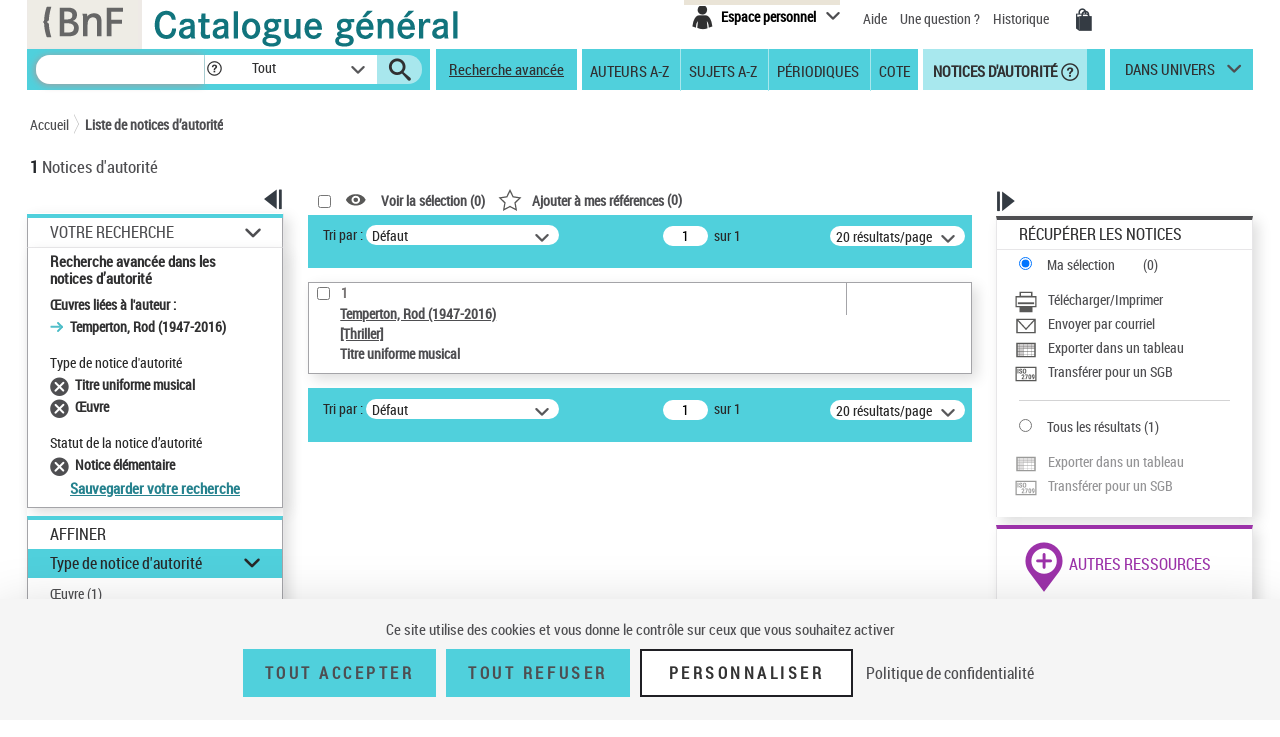

--- FILE ---
content_type: text/css;charset=ISO-8859-1
request_url: https://catalogue.bnf.fr/styles/fonts/pictos.css
body_size: 595
content:
@font-face {
    font-family: 'pictos';
    src: url('CG.eot');
    src: url('CG.eot?#iefix') format('embedded-opentype'),
         url('CG.woff') format('woff'),
         url('CG.ttf') format('truetype'),
         url('CG.svg#CG') format('svg');
    font-weight: 400;
    font-style: normal;

}

#adopter-icon {float:right; margin-right: 30%;}
.pictos {font-family: 'pictos'; font-size: 1.7em; line-height: 24px; height: 24px; width: 24px; display: inline-block; overflow: hidden; color: #343b43; position: relative; zoom: 1;}
.pictos:hover {color:#23262a;}
[class^="icon-"],[class*=" icon-"] {position: absolute; top: 0; left: 0;}
.exemplaire-inner .icon-infosplus {
	left:4px;
	top:-2px;
}
 #icon-plus
    {
    margin-left:22%!important;
    }
@media screen and (-webkit-min-device-pixel-ratio:0) { 
    [class^="icon-"],[class*=" icon-"] {
    margin-top: 0;
    
    }
   
}
[class^="icon-"]:before, [class*=" icon-"]:before {display: inline-block; text-decoration: inherit; font-style: normal; content: attr(data-icon);}
a [class^="icon-"], a [class*=" icon-"] {display: inline-block; font-family: 'pictos';}

.with-etiquettes .icon-help{
	top:9px !important;
	left:-25px !important;
}

--- FILE ---
content_type: text/css;charset=ISO-8859-1
request_url: https://catalogue.bnf.fr/styles/popinImp.css
body_size: 936
content:
@CHARSET "utf-8";

/** Popin */
.modal-header-imp {border-bottom: none;}           /* Bootstrap 5 */
.modal-body-imp {border-top: none;}                /* Bootstrap 5 */

.modal-mail-cellule1-ligne1 {
	padding-top: 6px;
	width:260px;
}
.modal-mail-cellule1-ligne2 {
	padding-top: 15px;
	padding-bottom: 5px;
}
.modal-mail-cellule1-ligne3 {
	padding-top: 14px;
}
.modal-mail-cellule2-ligne1 {padding-left:5px; padding-top:9px;}
.modal-mail-cellule2-ligne2 {
	padding-left: 5px;
	padding-top: 17px;
}
.modal-mail-cellule2-ligne3 {
	padding-left: 5px;
	padding-top: 11px;
}

.modal.show .modal-dialog-imp {margin: 150px auto; max-width: 580px;}
.modal-dialog-imp .bandeau-couleur {background:#eae4d8; color: #000000; width: 100%;}
/* .modal-dialog-imp .bandeau-couleur .pictos {color:#000000; height: 14px; line-height: 18px; font-size: 10em; width: 16px;} */
.modal-dialog-imp .bandeau-couleur .popin-impression {text-align: left;}
.modal-dialog-imp .bandeau-couleur .popin-impression h1 {margin: 0 20px; font-size: 1.6em; padding: 8px 0;}
.modal-dialog-imp .border-modal {/* overflow: auto;  */border-style: solid; border-width: 17px; border-color: #eae4d8;}
.modal-dialog-imp .border-modal .contenu-modal-imp {margin: 14px;}
.modal-dialog-imp .border-modal .contenu-modal-imp h2 {font-size: 1.2em; font-weight: bold;}
.modal-dialog-imp .border-modal .contenu-modal-imp h3 {font-size: 1.2em; margin-left: 14%;}
.modal-dialog-imp .border-modal .contenu-modal-imp p {font-size: 1.2em; font-weight: normal; margin-left: 20px;}
.modal-dialog-imp .border-modal .contenu-modal-imp .modal-imp-cellule1-ligne1 {
    padding-top: 18px;
}
.modal-dialog-imp .border-modal .contenu-modal-imp .modal-imp-cellule1-ligne2 {
    padding-top: 11px;
}
.modal-dialog-imp .border-modal .contenu-modal-imp .modal-imp-cellule1-ligne3 {
    padding-top: 14px;
}
.modal-dialog-imp .border-modal .contenu-modal-imp .modal-imp-cellule2-ligne1 {
	padding-left: 15px;
    padding-top: 22px;
}
.modal-dialog-imp .border-modal .contenu-modal-imp .modal-imp-cellule2-ligne2 {
	padding-left: 15px;
    padding-top: 14px;
}
.modal-dialog-imp .border-modal .contenu-modal-imp .modal-imp-cellule2-ligne3 {
	padding-left: 15px;
    padding-top: 17px;
}

label {display: inline-block; margin-bottom: 5px; font-size: 14px;}
.modal-dialog-imp .border-modal .contenu-modal-imp .radio {font-size: 1em; margin-left: 20%; margin-bottom: -20px;}
.contenu-modal-imp input[type='submit'],
.contenu-modal-imp input[type='button'] {width:148px; background:#50d0dc; border:none;  margin-left: 16em; height:32px; font-weight:bold; font-size: 1.2em;}
.close { font-size: 28px; margin-right: 20px; opacity: 0.6; float: right;}
h2 label{font-weight: bold;}
#adresseMailDestinataire{width:180px;margin-bottom:10px;}
#errorSaisieMail{width:180px;}

/* pour alignement 3ème cellule, masquer 2ème cellule, si sans radio bouton */
#modal-mail-td12:not(:has(#span4, #span5)) {
	display: none;
}

@media ( max-width : 500px) {
	.contenu-modal-imp input[type="submit"], .contenu-modal-imp input[type="button"] {
		width: 26%;
		margin-left: 67%;
	}
}


--- FILE ---
content_type: image/svg+xml;charset=ISO-8859-1
request_url: https://catalogue.bnf.fr/images/icones/exporter-dans-un-tableau.svg
body_size: 786
content:
<?xml version="1.0" encoding="utf-8"?>
<!-- Generator: Adobe Illustrator 24.2.0, SVG Export Plug-In . SVG Version: 6.00 Build 0)  -->
<svg version="1.1" id="Calque_1" xmlns="http://www.w3.org/2000/svg" xmlns:xlink="http://www.w3.org/1999/xlink" x="0px" y="0px"
	 viewBox="0 0 110 100" style="enable-background:new 0 0 110 100;" xml:space="preserve">
<style type="text/css">
	.st0{fill:none;}
	.st1{fill:#D0CECE;}
	.st2{fill:#585857;}
</style>
<rect class="st0" width="110" height="100"/>
<polygon class="st1" points="95.02,21.22 43.74,21.22 14.98,21.22 14.98,44.97 14.98,78.78 43.74,78.78 43.74,44.97 95.02,44.97 "/>
<path class="st2" d="M10.79,16.78v66.45h88.41V16.78H10.79z M93.22,31.45H78.85v-8.69h14.38V31.45z M44.94,56.07V45.26H60.4v10.81
	H44.94z M60.4,57.57v10.81H44.94V57.57H60.4z M43.44,56.07H27.98V45.26h15.46V56.07z M44.94,43.76V32.95H60.4v10.81H44.94z
	 M61.89,45.26h15.46v10.81H61.89V45.26z M61.89,43.76V32.95h15.46v10.81H61.89z M61.89,31.45v-8.69h15.46v8.69H61.89z M60.4,31.45
	H44.94v-8.69H60.4V31.45z M43.44,31.45H27.98v-8.69h15.46V31.45z M43.44,32.95v10.81H27.98V32.95H43.44z M26.48,43.76h-9.71V32.95
	h9.71V43.76z M26.48,45.26v10.81h-9.71V45.26H26.48z M26.48,57.57v10.81h-9.71V57.57H26.48z M27.98,57.57h15.46v10.81H27.98V57.57z
	 M43.44,69.87v7.37H27.98v-7.37H43.44z M44.94,69.87H60.4v7.37H44.94V69.87z M61.89,69.87h15.46v7.37H61.89V69.87z M61.89,68.38
	V57.57h15.46v10.81H61.89z M78.85,57.57h14.38v10.81H78.85V57.57z M78.85,56.07V45.26h14.38v10.81H78.85z M78.85,43.76V32.95h14.38
	v10.81H78.85z M26.48,22.76v8.69h-9.71v-8.69H26.48z M16.78,69.87h9.71v7.37h-9.71V69.87z M78.85,77.24v-7.37h14.38v7.37H78.85z"/>
</svg>


--- FILE ---
content_type: text/javascript;charset=ISO-8859-1
request_url: https://catalogue.bnf.fr/js/tacBnF.js
body_size: 21116
content:
/*	Récupéré le 11/06/24 via
 *	<a href="https://tarteaucitron.io/load.js?domain=catalogue.bnf.fr&uuid=91ba7c974c752a888f0a2765181efcbea3a33ef9">TAC</a>
 *	Enregistrer la cible du lien sous ... 
 *	Puis sous Notepad++ : Modules d'extension - JSTool - JSFormat 
 */
var tarteaucitronExpireInDay = true, tarteaucitronForceExpire = 1;
var tarteaucitronIsMagicPossible = true;
var tarteaucitronStatsEnabled = true;
tarteaucitronForceCDN = "https://cdn.tarteaucitron.io/";
tarteaucitronUseMin = true;
var scripts = document.getElementsByTagName("script"), tarteaucitronPath = (document.currentScript || scripts[scripts.length - 1]).src.split("?")[0], tarteaucitronForceCDN = tarteaucitronForceCDN === undefined ? "" : tarteaucitronForceCDN, tarteaucitronUseMin = tarteaucitronUseMin === undefined ? "" : tarteaucitronUseMin, cdn = tarteaucitronForceCDN === "" ? tarteaucitronPath.split("/").slice(0, -1).join("/") + "/" : tarteaucitronForceCDN, alreadyLaunch = alreadyLaunch === undefined ? 0 : alreadyLaunch, tarteaucitronForceLanguage = tarteaucitronForceLanguage === undefined ? "" : tarteaucitronForceLanguage, tarteaucitronForceExpire = tarteaucitronForceExpire === undefined ? "" : tarteaucitronForceExpire, tarteaucitronCustomText = tarteaucitronCustomText === undefined ? "" : tarteaucitronCustomText, tarteaucitronExpireInDay = tarteaucitronExpireInDay === undefined || typeof tarteaucitronExpireInDay !== "boolean" ? true : tarteaucitronExpireInDay, timeExpire = 31536e6, tarteaucitronProLoadServices, tarteaucitronNoAdBlocker = false, tarteaucitronIsLoaded = false;
var tarteaucitron = {
	version : 1.19,
	cdn : cdn,
	user : {},
	lang : {},
	services : {},
	added : [],
	idprocessed : [],
	state : {},
	launch : [],
	parameters : {},
	isAjax : false,
	reloadThePage : false,
	events : {
		init : function () {},
		load : function () {}
	},
	init : function (params) {
		"use strict";
		var origOpen;
		tarteaucitron.parameters = params;
		if (alreadyLaunch === 0) {
			alreadyLaunch = 1;
			if (window.addEventListener) {
				window.addEventListener("load", function () {
					tarteaucitron.initEvents.loadEvent(false)
				}, false);
				window.addEventListener("scroll", function () {
					tarteaucitron.initEvents.scrollEvent()
				}, false);
				window.addEventListener("keydown", function (evt) {
					tarteaucitron.initEvents.keydownEvent(false, evt)
				}, false);
				window.addEventListener("hashchange", function () {
					tarteaucitron.initEvents.hashchangeEvent()
				}, false);
				window.addEventListener("resize", function () {
					tarteaucitron.initEvents.resizeEvent()
				}, false)
			} else {
				window.attachEvent("onload", function () {
					tarteaucitron.initEvents.loadEvent(true)
				});
				window.attachEvent("onscroll", function () {
					tarteaucitron.initEvents.scrollEvent()
				});
				window.attachEvent("onkeydown", function (evt) {
					tarteaucitron.initEvents.keydownEvent(true, evt)
				});
				window.attachEvent("onhashchange", function () {
					tarteaucitron.initEvents.hashchangeEvent()
				});
				window.attachEvent("onresize", function () {
					tarteaucitron.initEvents.resizeEvent()
				})
			}
			if (typeof XMLHttpRequest !== "undefined") {
				origOpen = XMLHttpRequest.prototype.open;
				XMLHttpRequest.prototype.open = function () {
					if (window.addEventListener) {
						this.addEventListener("load", function () {
							if (typeof tarteaucitronProLoadServices === "function") {
								tarteaucitronProLoadServices()
							}
						}, false)
					} else if (typeof this.attachEvent !== "undefined") {
						this.attachEvent("onload", function () {
							if (typeof tarteaucitronProLoadServices === "function") {
								tarteaucitronProLoadServices()
							}
						})
					} else {
						if (typeof tarteaucitronProLoadServices === "function") {
							setTimeout(tarteaucitronProLoadServices, 1e3)
						}
					}
					try {
						origOpen.apply(this, arguments)
					} catch (err) {}
				}
			}
		}
		if (tarteaucitron.events.init) {
			tarteaucitron.events.init()
		}
	},
	initEvents : {
		loadEvent : function (isOldBrowser) {
			tarteaucitron.load();
			tarteaucitron.fallback(["tarteaucitronOpenPanel"], function (elem) {
				if (isOldBrowser) {
					elem.attachEvent("onclick", function (event) {
						tarteaucitron.userInterface.openPanel();
						event.preventDefault()
					})
				} else {
					elem.addEventListener("click", function (event) {
						tarteaucitron.userInterface.openPanel();
						event.preventDefault()
					}, false)
				}
			}, true)
		},
		keydownEvent : function (isOldBrowser, evt) {
			if (evt.keyCode === 27) {
				tarteaucitron.userInterface.closePanel()
			}
			if (isOldBrowser) {
				if (evt.keyCode === 9 && focusableEls.indexOf(evt.target) >= 0) {
					if (evt.shiftKey) {
						if (document.activeElement === firstFocusableEl) {
							lastFocusableEl.focus();
							evt.preventDefault()
						}
					} else {
						if (document.activeElement === lastFocusableEl) {
							firstFocusableEl.focus();
							evt.preventDefault()
						}
					}
				}
			}
		},
		hashchangeEvent : function () {
			if (document.location.hash === tarteaucitron.hashtag && tarteaucitron.hashtag !== "") {
				tarteaucitron.userInterface.openPanel()
			}
		},
		resizeEvent : function () {
			var tacElem = document.getElementById("tarteaucitron");
			var tacCookieContainer = document.getElementById("tarteaucitronCookiesListContainer");
			if (tacElem && tacElem.style.display === "block") {
				tarteaucitron.userInterface.jsSizing("main")
			}
			if (tacCookieContainer && tacCookieContainer.style.display === "block") {
				tarteaucitron.userInterface.jsSizing("cookie")
			}
		},
		scrollEvent : function () {
			var scrollPos = window.pageYOffset || document.documentElement.scrollTop;
			var heightPosition;
			var tacPercentage = document.getElementById("tarteaucitronPercentage");
			var tacAlertBig = document.getElementById("tarteaucitronAlertBig");
			if (tacAlertBig && !tarteaucitron.highPrivacy) {
				if (tacAlertBig.style.display === "block") {
					heightPosition = tacAlertBig.offsetHeight + "px";
					if (scrollPos > screen.height * 2) {
						tarteaucitron.userInterface.respondAll(true)
					} else if (scrollPos > screen.height / 2) {
						document.getElementById("tarteaucitronDisclaimerAlert").innerHTML = "<strong>" + tarteaucitron.lang.alertBigScroll + "</strong> " + tarteaucitron.lang.alertBig
					}
					if (tacPercentage) {
						if (tarteaucitron.orientation === "top") {
							tacPercentage.style.top = heightPosition
						} else {
							tacPercentage.style.bottom = heightPosition
						}
						tacPercentage.style.width = 100 / (screen.height * 2) * scrollPos + "%"
					}
				}
			}
		}
	},
	load : function () {
		"use strict";
		if (tarteaucitronIsLoaded === true) {
			return
		}
		var cdn = tarteaucitron.cdn,
		language = tarteaucitron.getLanguage(),
		useMinifiedJS = cdn.indexOf("cdn.jsdelivr.net") >= 0 || tarteaucitronPath.indexOf(".min.") >= 0 || tarteaucitronUseMin !== "",
		pathToLang = cdn + "lang/tarteaucitron." + language + (useMinifiedJS ? ".min" : "") + ".js",
		pathToServices = cdn + "tarteaucitron.services" + (useMinifiedJS ? ".min" : "") + ".js",
		linkElement = document.createElement("link"),
		defaults = {
			adblocker : false,
			hashtag : "#tarteaucitron",
			cookieName : "tarteaucitron",
			highPrivacy : true,
			orientation : "middle",
			bodyPosition : "bottom",
			removeCredit : false,
			showAlertSmall : false,
			showDetailsOnClick : true,
			showIcon : true,
			iconPosition : "BottomRight",
			cookieslist : false,
			handleBrowserDNTRequest : false,
			DenyAllCta : true,
			AcceptAllCta : true,
			moreInfoLink : true,
			privacyUrl : "",
			useExternalCss : false,
			useExternalJs : false,
			mandatory : true,
			mandatoryCta : true,
			closePopup : false,
			groupServices : false,
			serviceDefaultState : "wait",
			googleConsentMode : true,
			partnersList : false,
			alwaysNeedConsent : false
		},
		params = tarteaucitron.parameters;
		tarteaucitronIsLoaded = true;
		if ((tarteaucitron.parameters.readmoreLink !== undefined && window.location.href == tarteaucitron.parameters.readmoreLink || window.location.href == tarteaucitron.parameters.privacyUrl) && tarteaucitron.parameters.orientation == "middle") {
			tarteaucitron.parameters.orientation = "bottom"
		}
		if (typeof tarteaucitronCustomPremium !== "undefined") {
			tarteaucitronCustomPremium()
		}
		if (params !== undefined) {
			for (var k in defaults) {
				if (!tarteaucitron.parameters.hasOwnProperty(k)) {
					tarteaucitron.parameters[k] = defaults[k]
				}
			}
		}
		tarteaucitron.orientation = tarteaucitron.parameters.orientation;
		tarteaucitron.hashtag = tarteaucitron.parameters.hashtag;
		tarteaucitron.highPrivacy = tarteaucitron.parameters.highPrivacy;
		tarteaucitron.handleBrowserDNTRequest = tarteaucitron.parameters.handleBrowserDNTRequest;
		tarteaucitron.customCloserId = tarteaucitron.parameters.customCloserId;
		if (tarteaucitron.parameters.googleConsentMode === true) {
			window.dataLayer = window.dataLayer || [];
			window.tac_gtag = function tac_gtag() {
				dataLayer.push(arguments)
			};
			window.tac_gtag("consent", "default", {
				ad_storage : "denied",
				analytics_storage : "denied",
				ad_user_data : "denied",
				ad_personalization : "denied",
				wait_for_update : 800
			});
			document.addEventListener("googleads_added", function () {
				if (tarteaucitron.added["gcmads"] === true) {
					return
				}
				tarteaucitron.services.gcmads = {
					key : "gcmads",
					type : "ads",
					name : "Google Ads (personalized ads)",
					uri : "https://support.google.com/analytics/answer/9976101",
					needConsent : true,
					cookies : [],
					js : function () {},
					fallback : function () {}
				};
				tarteaucitron.job.push("gcmads");
				var i,
				allowBtns = document.getElementsByClassName("tarteaucitronAllow"),
				denyBtns = document.getElementsByClassName("tarteaucitronDeny");
				for (i = 0; i < allowBtns.length; i++) {
					tarteaucitron.addClickEventToElement(allowBtns[i], function () {
						tarteaucitron.userInterface.respond(this, true)
					})
				}
				for (i = 0; i < denyBtns.length; i++) {
					tarteaucitron.addClickEventToElement(denyBtns[i], function () {
						tarteaucitron.userInterface.respond(this, false)
					})
				}
			});
			document.addEventListener("gcmads_allowed", function () {
				tarteaucitron.setConsent("googleads", true)
			});
			document.addEventListener("gcmads_loaded", function () {
				window.tac_gtag("consent", "update", {
					ad_user_data : "granted",
					ad_personalization : "granted"
				})
			});
			document.addEventListener("gcmads_allowed", function () {
				window.tac_gtag("consent", "update", {
					ad_user_data : "granted",
					ad_personalization : "granted"
				})
			});
			document.addEventListener("gcmads_disallowed", function () {
				window.tac_gtag("consent", "update", {
					ad_user_data : "denied",
					ad_personalization : "denied"
				})
			});
			document.addEventListener("googleads_loaded", function () {
				window.tac_gtag("consent", "update", {
					ad_storage : "granted"
				})
			});
			document.addEventListener("googleads_allowed", function () {
				window.tac_gtag("consent", "update", {
					ad_storage : "granted"
				})
			});
			document.addEventListener("googleads_disallowed", function () {
				tarteaucitron.setConsent("gcmads", false);
				window.tac_gtag("consent", "update", {
					ad_storage : "denied"
				})
			});
			document.addEventListener("gtag_loaded", function () {
				window.tac_gtag("consent", "update", {
					analytics_storage : "granted"
				})
			});
			document.addEventListener("gtag_allowed", function () {
				window.tac_gtag("consent", "update", {
					analytics_storage : "granted"
				})
			});
			document.addEventListener("gtag_disallowed", function () {
				window.tac_gtag("consent", "update", {
					analytics_storage : "denied"
				})
			});
			window.addEventListener("tac.root_available", function () {
				if (typeof tarteaucitron_block !== "undefined") {
					tarteaucitron_block.unblock(/www\.googletagmanager\.com\/gtag\/js/);
					tarteaucitron_block.unblock(/www\.googleadservices\.com\/pagead\/conversion/);
					tarteaucitron_block.unblock(/AW-/);
					tarteaucitron_block.unblock(/google-analytics\.com\/analytics\.js/);
					tarteaucitron_block.unblock(/google-analytics\.com\/ga\.js/)
				}
			})
		}
		if (!tarteaucitron.parameters.useExternalCss) {
			linkElement.rel = "stylesheet";
			linkElement.type = "text/css";
			linkElement.href = cdn + "css/tarteaucitron" + (useMinifiedJS ? ".min" : "") + ".css";
			document.getElementsByTagName("head")[0].appendChild(linkElement)
		}
		tarteaucitron.addInternalScript(pathToLang, "", function () {
			if (tarteaucitronCustomText !== "") {
				tarteaucitron.lang = tarteaucitron.AddOrUpdate(tarteaucitron.lang, tarteaucitronCustomText)
			}
			tarteaucitron.addInternalScript(pathToServices, "", function () {
				if (tarteaucitron.orientation === "middle") {
					var customThemeMiddle = document.createElement("style"),
					cssRuleMiddle = "div#tarteaucitronRoot.tarteaucitronBeforeVisible:before {content: '';position: fixed;width: 100%;height: 100%;background: white;top: 0;left: 0;z-index: 999;opacity: 0.5;}div#tarteaucitronAlertBig:before {content: '" + tarteaucitron.lang.middleBarHead + "';font-size: 35px;}body #tarteaucitronRoot div#tarteaucitronAlertBig {width: 60%;min-width: 285px;height: auto;margin: auto;left: 50%;top: 50%;transform: translate(-50%, -50%);box-shadow: 0 0 9000px #000;border-radius: 20px;padding: 35px 25px;}span#tarteaucitronDisclaimerAlert {padding: 0 30px;}#tarteaucitronRoot span#tarteaucitronDisclaimerAlert {margin: 10px 0 30px;display: block;text-align: center;font-size: 21px;}@media screen and (max-width: 900px) {div#tarteaucitronAlertBig button {margin: 0 auto 10px!important;display: block!important;}}";
					customThemeMiddle.type = "text/css";
					if (customThemeMiddle.styleSheet) {
						customThemeMiddle.styleSheet.cssText = cssRuleMiddle
					} else {
						customThemeMiddle.appendChild(document.createTextNode(cssRuleMiddle))
					}
					document.getElementsByTagName("head")[0].appendChild(customThemeMiddle)
				}
				if (tarteaucitron.parameters.groupServices == true) {
					tarteaucitron.parameters.showDetailsOnClick = true
				}
				if (tarteaucitron.orientation === "popup") {
					var customThemePopup = document.createElement("style"),
					cssRulePopup = "div#tarteaucitronAlertBig:before {content: '" + tarteaucitron.lang.middleBarHead + "';font-size: 22px;}body #tarteaucitronRoot div#tarteaucitronAlertBig {bottom: 0;top: auto!important;left: 8px!important;right: auto!important;transform: initial!important;border-radius: 5px 5px 0 0!important;max-width: 250px!important;width: calc(100% - 16px)!important;min-width: 0!important;padding: 25px 0;}span#tarteaucitronDisclaimerAlert {padding: 0 30px;font-size: 15px!important;}#tarteaucitronRoot span#tarteaucitronDisclaimerAlert {margin: 10px 0 30px;display: block;text-align: center;font-size: 21px;}div#tarteaucitronAlertBig button {margin: 0 auto 10px!important;display: block!important;width: calc(100% - 60px);box-sizing: border-box;}";
					customThemePopup.type = "text/css";
					if (customThemePopup.styleSheet) {
						customThemePopup.styleSheet.cssText = cssRulePopup
					} else {
						customThemePopup.appendChild(document.createTextNode(cssRulePopup))
					}
					document.getElementsByTagName("head")[0].appendChild(customThemePopup)
				}
				var body = document.body,
				div = document.createElement("div"),
				html = "",
				index,
				orientation = "Top",
				modalAttrs = "",
				cat = ["ads", "analytic", "api", "comment", "social", "support", "video", "other", "google"],
				i;
				cat = cat.sort(function (a, b) {
						if (tarteaucitron.lang[a].title > tarteaucitron.lang[b].title) {
							return 1
						}
						if (tarteaucitron.lang[a].title < tarteaucitron.lang[b].title) {
							return -1
						}
						return 0
					});
				html += '<div role="heading" aria-level="1" id="tac_title" class="tac_visually-hidden">' + tarteaucitron.lang.title + "</div>";
				html += '<div id="tarteaucitronPremium"></div>';
				if (tarteaucitron.reloadThePage) {
					html += '<button type="button" id="tarteaucitronBack" aria-label="' + tarteaucitron.lang.close + " (" + tarteaucitron.lang.reload + ')" title="' + tarteaucitron.lang.close + " (" + tarteaucitron.lang.reload + ')"></button>'
				} else {
					html += '<button type="button" id="tarteaucitronBack" aria-label="' + tarteaucitron.lang.close + '" title="' + tarteaucitron.lang.close + '"></button>'
				}
				html += '<div id="tarteaucitron" role="dialog" aria-modal="true" aria-labelledby="dialogTitle" tabindex="-1">';
				if (tarteaucitron.reloadThePage) {
					html += '   <button type="button" id="tarteaucitronClosePanel" aria-label="' + tarteaucitron.lang.close + " (" + tarteaucitron.lang.reload + ')" title="' + tarteaucitron.lang.close + " (" + tarteaucitron.lang.reload + ')">'
				} else {
					html += '   <button type="button" id="tarteaucitronClosePanel">'
				}
				html += "       " + tarteaucitron.lang.close;
				html += "   </button>";
				html += '   <div id="tarteaucitronServices">';
				html += '      <div class="tarteaucitronLine tarteaucitronMainLine" id="tarteaucitronMainLineOffset">';
				html += '         <span class="tarteaucitronH1" role="heading" aria-level="1" id="dialogTitle">' + tarteaucitron.lang.title + "</span>";
				html += '         <div id="tarteaucitronInfo">';
				html += "         <p>" + tarteaucitron.lang.disclaimer + "</p>";
				if (tarteaucitron.parameters.privacyUrl !== "") {
					html += "   <br/>";
					html += '   <button type="button" id="tarteaucitronPrivacyUrlDialog" role="link">';
					html += "       " + tarteaucitron.lang.privacyUrl;
					html += "   </button>"
				}
				html += "         </div>";
				html += '         <div class="tarteaucitronName">';
				html += '            <span class="tarteaucitronH2" role="heading" aria-level="2">' + tarteaucitron.lang.all + "</span>";
				html += "         </div>";
				html += '         <div class="tarteaucitronAsk" id="tarteaucitronScrollbarAdjust">';
				html += '            <button type="button" id="tarteaucitronAllAllowed" class="tarteaucitronAllow">';
				html += '               <span class="tarteaucitronCheck" aria-hidden="true"></span> ' + tarteaucitron.lang.allowAll;
				html += "            </button> ";
				html += '            <button type="button" id="tarteaucitronAllDenied" class="tarteaucitronDeny">';
				html += '               <span class="tarteaucitronCross" aria-hidden="true"></span> ' + tarteaucitron.lang.denyAll;
				html += "            </button>";
				html += "         </div>";
				html += "      </div>";
				html += '      <div class="tarteaucitronBorder">';
				html += '         <div class="clear"></div><ul>';
				if (tarteaucitron.parameters.mandatory == true) {
					html += '<li id="tarteaucitronServicesTitle_mandatory">';
					html += '<div class="tarteaucitronTitle">';
					if (tarteaucitron.parameters.showDetailsOnClick) {
						html += '   <button type="button" tabindex="-1"><span class="tarteaucitronPlus" aria-hidden="true"></span> ' + tarteaucitron.lang.mandatoryTitle + "</button>"
					} else {
						html += '   <span class="asCatToggleBtn">' + tarteaucitron.lang.mandatoryTitle + "</span>"
					}
					html += "</div>";
					html += '<ul id="tarteaucitronServices_mandatory">';
					html += '<li class="tarteaucitronLine">';
					html += '   <div class="tarteaucitronName">';
					html += '       <span class="tarteaucitronH3" role="heading" aria-level="3">' + tarteaucitron.lang.mandatoryText + "</span>";
					html += '       <span class="tarteaucitronListCookies" aria-hidden="true"></span><br/>';
					html += "   </div>";
					if (tarteaucitron.parameters.mandatoryCta == true) {
						html += '   <div class="tarteaucitronAsk">';
						html += '       <button type="button" class="tarteaucitronAllow" tabindex="-1" disabled>';
						html += '           <span class="tarteaucitronCheck" aria-hidden="true"></span> ' + tarteaucitron.lang.allow;
						html += "       </button> ";
						html += '       <button type="button" class="tarteaucitronDeny" tabindex="-1">';
						html += '           <span class="tarteaucitronCross" aria-hidden="true"></span> ' + tarteaucitron.lang.deny;
						html += "       </button> ";
						html += "   </div>"
					}
					html += "</li>";
					html += "</ul></li>"
				}
				for (i = 0; i < cat.length; i += 1) {
					html += '         <li id="tarteaucitronServicesTitle_' + cat[i] + '" class="tarteaucitronHidden">';
					html += '            <div class="tarteaucitronTitle" role="heading" aria-level="2">';
					if (tarteaucitron.parameters.showDetailsOnClick) {
						html += '               <button type="button" class="catToggleBtn" aria-expanded="false" data-cat="tarteaucitronDetails' + cat[i] + '"><span class="tarteaucitronPlus" aria-hidden="true"></span> ' + tarteaucitron.lang[cat[i]].title + "</button>"
					} else {
						html += '               <span class="asCatToggleBtn" data-cat="tarteaucitronInlineDetails' + cat[i] + '">' + tarteaucitron.lang[cat[i]].title + "</span>"
					}
					html += "            </div>";
					html += '            <div id="tarteaucitronDetails' + cat[i] + '" class="tarteaucitronDetails ' + (tarteaucitron.parameters.showDetailsOnClick ? "tarteaucitronInfoBox" : "tarteaucitronDetailsInline") + '">';
					html += "               " + tarteaucitron.lang[cat[i]].details;
					html += "            </div>";
					html += '         <ul id="tarteaucitronServices_' + cat[i] + '"></ul></li>'
				}
				html += '             <li id="tarteaucitronNoServicesTitle" class="tarteaucitronLine">' + tarteaucitron.lang.noServices + "</li>";
				html += "         </ul>";
				html += '         <div class="tarteaucitronHidden tarteaucitron-spacer-20" id="tarteaucitronScrollbarChild"></div>';
				if (tarteaucitron.parameters.removeCredit === false) {
					html += '     <a class="tarteaucitronSelfLink" href="https://tarteaucitron.io/" rel="nofollow noreferrer noopener" target="_blank" title="tarteaucitron ' + tarteaucitron.lang.newWindow + '"><img src="[data-uri]" alt="tarteaucitron.io" /></a>'
				}
				html += "       </div>";
				html += "   </div>";
				html += "</div>";
				if (tarteaucitron.parameters.orientation === "bottom") {
					orientation = "Bottom"
				}
				if (tarteaucitron.parameters.orientation === "middle" || tarteaucitron.parameters.orientation === "popup") {
					modalAttrs = ' role="dialog" aria-modal="true" aria-labelledby="tac_title"'
				}
				if (tarteaucitron.parameters.highPrivacy && !tarteaucitron.parameters.AcceptAllCta) {
					html += '<div tabindex="-1" id="tarteaucitronAlertBig" class="tarteaucitronAlertBig' + orientation + '"' + modalAttrs + ">";
					html += '   <p><span id="tarteaucitronDisclaimerAlert">';
					html += "       " + tarteaucitron.lang.alertBigPrivacy;
					html += "   </span></p>";
					html += '   <button type="button" id="tarteaucitronPersonalize" aria-label="' + tarteaucitron.lang.personalize + " " + tarteaucitron.lang.modalWindow + '" title="' + tarteaucitron.lang.personalize + " " + tarteaucitron.lang.modalWindow + '">';
					html += "       " + tarteaucitron.lang.personalize;
					html += "   </button>";
					if (tarteaucitron.parameters.privacyUrl !== "") {
						html += '   <button role="link" type="button" id="tarteaucitronPrivacyUrl">';
						html += "       " + tarteaucitron.lang.privacyUrl;
						html += "   </button>"
					}
					html += "</div>"
				} else {
					html += '<div tabindex="-1" id="tarteaucitronAlertBig" class="tarteaucitronAlertBig' + orientation + '"' + modalAttrs + ">";
					html += '   <p><span id="tarteaucitronDisclaimerAlert">';
					if (tarteaucitron.parameters.highPrivacy) {
						html += "       " + tarteaucitron.lang.alertBigPrivacy
					} else {
						html += "       " + tarteaucitron.lang.alertBigClick + " " + tarteaucitron.lang.alertBig
					}
					html += "   </span></p>";
					html += '   <button type="button" class="tarteaucitronCTAButton tarteaucitronAllow" id="tarteaucitronPersonalize2">';
					html += '       <span class="tarteaucitronCheck" aria-hidden="true"></span> ' + tarteaucitron.lang.acceptAll;
					html += "   </button>";
					if (tarteaucitron.parameters.DenyAllCta) {
						if (tarteaucitron.reloadThePage) {
							html += '   <button type="button" class="tarteaucitronCTAButton tarteaucitronDeny" id="tarteaucitronAllDenied2" aria-label="' + tarteaucitron.lang.denyAll + " (" + tarteaucitron.lang.reload + ')" title="' + tarteaucitron.lang.denyAll + " (" + tarteaucitron.lang.reload + ')">'
						} else {
							html += '   <button type="button" class="tarteaucitronCTAButton tarteaucitronDeny" id="tarteaucitronAllDenied2">'
						}
						html += '       <span class="tarteaucitronCross" aria-hidden="true"></span> ' + tarteaucitron.lang.denyAll;
						html += "   </button>"
					}
					html += '   <button type="button" id="tarteaucitronCloseAlert" aria-label="' + tarteaucitron.lang.personalize + " " + tarteaucitron.lang.modalWindow + '" title="' + tarteaucitron.lang.personalize + " " + tarteaucitron.lang.modalWindow + '">';
					html += "       " + tarteaucitron.lang.personalize;
					html += "   </button>";
					if (tarteaucitron.parameters.privacyUrl !== "") {
						html += '   <button type="button" id="tarteaucitronPrivacyUrl" role="link">';
						html += "       " + tarteaucitron.lang.privacyUrl;
						html += "   </button>"
					}
					html += "</div>";
					html += '<div id="tarteaucitronPercentage"></div>'
				}
				if (tarteaucitron.parameters.showIcon === true) {
					html += '<div id="tarteaucitronIcon" class="tarteaucitronIcon' + tarteaucitron.parameters.iconPosition + '">';
					html += '   <button type="button" id="tarteaucitronManager" aria-label="' + tarteaucitron.lang.icon + " " + tarteaucitron.lang.modalWindow + '" title="' + tarteaucitron.lang.icon + " " + tarteaucitron.lang.modalWindow + '">';
					html += '       <img src="' + (tarteaucitron.parameters.iconSrc ? tarteaucitron.parameters.iconSrc : "[data-uri]") + '" alt="' + tarteaucitron.lang.icon + " " + tarteaucitron.lang.modalWindow + '" title="' + tarteaucitron.lang.icon + " " + tarteaucitron.lang.modalWindow + '">';
					html += "   </button>";
					html += "</div>"
				}
				if (tarteaucitron.parameters.showAlertSmall === true) {
					html += '<div id="tarteaucitronAlertSmall" class="tarteaucitronAlertSmall' + orientation + '">';
					html += '   <button type="button" id="tarteaucitronManager" aria-label="' + tarteaucitron.lang.alertSmall + " " + tarteaucitron.lang.modalWindow + '" title="' + tarteaucitron.lang.alertSmall + " " + tarteaucitron.lang.modalWindow + '">';
					html += "       " + tarteaucitron.lang.alertSmall;
					html += '       <span id="tarteaucitronDot">';
					html += '           <span id="tarteaucitronDotGreen"></span>';
					html += '           <span id="tarteaucitronDotYellow"></span>';
					html += '           <span id="tarteaucitronDotRed"></span>';
					html += "       </span>";
					if (tarteaucitron.parameters.cookieslist === true) {
						html += "   </button>\x3c!-- @whitespace";
						html += '   --\x3e<button type="button" id="tarteaucitronCookiesNumber" aria-expanded="false" aria-controls="tarteaucitronCookiesListContainer">0</button>';
						html += '   <div id="tarteaucitronCookiesListContainer">';
						if (tarteaucitron.reloadThePage) {
							html += '       <button type="button" id="tarteaucitronClosePanelCookie" aria-label="' + tarteaucitron.lang.close + " (" + tarteaucitron.lang.reload + ')" title="' + tarteaucitron.lang.close + " (" + tarteaucitron.lang.reload + ')">'
						} else {
							html += '       <button type="button" id="tarteaucitronClosePanelCookie">'
						}
						html += "           " + tarteaucitron.lang.close;
						html += "       </button>";
						html += '       <div class="tarteaucitronCookiesListMain" id="tarteaucitronCookiesTitle">';
						html += '            <span class="tarteaucitronH2" role="heading" aria-level="2" id="tarteaucitronCookiesNumberBis">0 cookie</span>';
						html += "       </div>";
						html += '       <div id="tarteaucitronCookiesList"></div>';
						html += "    </div>"
					} else {
						html += "   </div>"
					}
					html += "</div>"
				}
				tarteaucitron.addInternalScript(tarteaucitron.cdn + "advertising" + (useMinifiedJS ? ".min" : "") + ".js", "", function () {
					if (tarteaucitronNoAdBlocker === true || tarteaucitron.parameters.adblocker === false) {
						div.id = "tarteaucitronRoot";
						if (tarteaucitron.parameters.bodyPosition === "top") {
							var bodyFirstChild = body.firstChild;
							body.insertBefore(div, bodyFirstChild)
						} else {
							body.appendChild(div, body)
						}
						div.setAttribute("data-nosnippet", "true");
						div.setAttribute("lang", language);
						div.setAttribute("role", "region");
						div.setAttribute("aria-labelledby", "tac_title");
						div.innerHTML = html;
						var tacRootAvailableEvent;
						if (typeof Event === "function") {
							tacRootAvailableEvent = new Event("tac.root_available")
						} else if (typeof document.createEvent === "function") {
							tacRootAvailableEvent = document.createEvent("Event");
							tacRootAvailableEvent.initEvent("tac.root_available", true, true)
						}
						if (typeof window.dispatchEvent === "function") {
							window.dispatchEvent(tacRootAvailableEvent)
						}
						if (tarteaucitron.job !== undefined) {
							tarteaucitron.job = tarteaucitron.cleanArray(tarteaucitron.job);
							for (index = 0; index < tarteaucitron.job.length; index += 1) {
								tarteaucitron.addService(tarteaucitron.job[index])
							}
						} else {
							tarteaucitron.job = []
						}
						if (tarteaucitron.job.length === 0) {
							tarteaucitron.userInterface.closeAlert()
						}
						tarteaucitron.isAjax = true;
						tarteaucitron.job.push = function (id) {
							if (typeof tarteaucitron.job.indexOf === "undefined") {
								tarteaucitron.job.indexOf = function (obj, start) {
									var i,
									j = this.length;
									for (i = start || 0; i < j; i += 1) {
										if (this[i] === obj) {
											return i
										}
									}
									return -1
								}
							}
							if (tarteaucitron.job.indexOf(id) === -1) {
								Array.prototype.push.call(this, id)
							}
							tarteaucitron.launch[id] = false;
							tarteaucitron.addService(id)
						};
						if (document.location.hash === tarteaucitron.hashtag && tarteaucitron.hashtag !== "") {
							tarteaucitron.userInterface.openPanel()
						}
						tarteaucitron.cookie.number();
						setInterval(tarteaucitron.cookie.number, 6e4)
					}
				}, tarteaucitron.parameters.adblocker);
				if (tarteaucitron.parameters.adblocker === true) {
					setTimeout(function () {
						if (tarteaucitronNoAdBlocker === false) {
							html = '<div id="tarteaucitronAlertBig" class="tarteaucitronAlertBig' + orientation + ' tarteaucitron-display-block" role="alert" aria-live="polite">';
							html += '   <p id="tarteaucitronDisclaimerAlert">';
							html += "       " + tarteaucitron.lang.adblock + "<br/>";
							html += "       <strong>" + tarteaucitron.lang.adblock_call + "</strong>";
							html += "   </p>";
							html += '   <button type="button" class="tarteaucitronCTAButton" id="tarteaucitronCTAButton">';
							html += "       " + tarteaucitron.lang.reload;
							html += "   </button>";
							html += "</div>";
							html += '<div role="heading" aria-level="1" id="tac_title" class="tac_visually-hidden">' + tarteaucitron.lang.title + "</div>";
							html += '<div id="tarteaucitronPremium"></div>';
							div.id = "tarteaucitronRoot";
							if (tarteaucitron.parameters.bodyPosition === "top") {
								var bodyFirstChild = body.firstChild;
								body.insertBefore(div, bodyFirstChild)
							} else {
								body.appendChild(div, body)
							}
							div.setAttribute("data-nosnippet", "true");
							div.setAttribute("lang", language);
							div.setAttribute("role", "region");
							div.setAttribute("aria-labelledby", "tac_title");
							div.innerHTML = html
						}
					}, 1500)
				}
				if (tarteaucitron.parameters.closePopup === true) {
					setTimeout(function () {
						var closeElement = document.getElementById("tarteaucitronAlertBig"),
						closeButton = document.createElement("button");
						if (closeElement) {
							closeButton.innerHTML = '<span aria-hidden="true">X</span><span class="tac_visually-hidden">' + tarteaucitron.lang.closeBanner + "</span>";
							closeButton.setAttribute("id", "tarteaucitronCloseCross");
							closeElement.insertAdjacentElement("beforeend", closeButton)
						}
					}, 100)
				}
				if (tarteaucitron.parameters.groupServices === true) {
					var tac_group_style = document.createElement("style");
					tac_group_style.innerHTML = ".tarteaucitronTitle{display:none}";
					document.head.appendChild(tac_group_style);
					var cats = document.querySelectorAll('[id^="tarteaucitronServicesTitle_"]');
					Array.prototype.forEach.call(cats, function (item) {
						var cat = item.getAttribute("id").replace(/^(tarteaucitronServicesTitle_)/, "");
						if (cat !== "mandatory") {
							var html = "";
							html += '<li  class="tarteaucitronLine">';
							html += '   <div class="tarteaucitronName">';
							html += '       <span class="tarteaucitronH3" role="heading" aria-level="2">' + tarteaucitron.lang[cat].title + "</span>";
							html += "       <span>" + tarteaucitron.lang[cat].details + "</span>";
							html += '   <button type="button" aria-expanded="false" class="tarteaucitron-toggle-group" id="tarteaucitron-toggle-group-' + cat + '">' + tarteaucitron.lang.alertSmall + " (" + document.getElementById("tarteaucitronServices_" + cat).childElementCount + ")</button>";
							html += "   </div>";
							html += '   <div class="tarteaucitronAsk" id="tarteaucitron-group-' + cat + '">';
							html += '       <button type="button" aria-label="' + tarteaucitron.lang.allow + " " + tarteaucitron.lang[cat].title + '" class="tarteaucitronAllow" id="tarteaucitron-accept-group-' + cat + '">';
							html += '           <span class="tarteaucitronCheck" aria-hidden="true"></span> ' + tarteaucitron.lang.allow;
							html += "       </button> ";
							html += '       <button type="button" aria-label="' + tarteaucitron.lang.deny + " " + tarteaucitron.lang[cat].title + '" class="tarteaucitronDeny" id="tarteaucitron-reject-group-' + cat + '">';
							html += '           <span class="tarteaucitronCross" aria-hidden="true"></span> ' + tarteaucitron.lang.deny;
							html += "       </button>";
							html += "   </div>";
							html += "</li>";
							var ul = document.createElement("ul");
							ul.innerHTML = html;
							item.insertBefore(ul, item.querySelector("#tarteaucitronServices_" + cat + ""));
							document.querySelector("#tarteaucitronServices_" + cat).style.display = "none";
							tarteaucitron.addClickEventToId("tarteaucitron-toggle-group-" + cat, function () {
								tarteaucitron.userInterface.toggle("tarteaucitronServices_" + cat);
								if (document.getElementById("tarteaucitronServices_" + cat).style.display == "block") {
									tarteaucitron.userInterface.addClass("tarteaucitronServicesTitle_" + cat, "tarteaucitronIsExpanded");
									document.getElementById("tarteaucitron-toggle-group-" + cat).setAttribute("aria-expanded", "true")
								} else {
									tarteaucitron.userInterface.removeClass("tarteaucitronServicesTitle_" + cat, "tarteaucitronIsExpanded");
									document.getElementById("tarteaucitron-toggle-group-" + cat).setAttribute("aria-expanded", "false")
								}
							});
							tarteaucitron.addClickEventToId("tarteaucitron-accept-group-" + cat, function () {
								tarteaucitron.userInterface.respondAll(true, cat)
							});
							tarteaucitron.addClickEventToId("tarteaucitron-reject-group-" + cat, function () {
								tarteaucitron.userInterface.respondAll(false, cat)
							})
						}
					})
				}
				if (tarteaucitron.parameters.partnersList === true && (tarteaucitron.parameters.orientation === "middle" || tarteaucitron.parameters.orientation === "popup")) {
					setTimeout(function () {
						var liPartners = "";
						var tarteaucitronPartnersCat = [];
						tarteaucitron.job.forEach(function (id) {
							if (tarteaucitronPartnersCat[tarteaucitron.services[id].type] === undefined) {
								tarteaucitronPartnersCat[tarteaucitron.services[id].type] = true;
								liPartners += "<li>" + tarteaucitron.lang[tarteaucitron.services[id].type].title + "</li>"
							}
						});
						var tacPartnersInfoParent = document.getElementById("tarteaucitronDisclaimerAlert");
						if (tacPartnersInfoParent !== null) {
							tacPartnersInfoParent.insertAdjacentHTML("beforeend", '<div class="tarteaucitronPartnersList"><b>' + tarteaucitron.lang.ourpartners + " (" + tarteaucitron.job.length + ")</b> <ul>" + liPartners + "</ul></div>")
						}
					}, 100)
				}
				setTimeout(function () {
					var tacSaveButtonParent = document.getElementById("tarteaucitronServices");
					if (tacSaveButtonParent !== null) {
						tacSaveButtonParent.insertAdjacentHTML("beforeend", '<div id="tarteaucitronSave"><button class="tarteaucitronAllow" id="tarteaucitronSaveButton">' + tarteaucitron.lang.save + "</button></div>")
					}
				}, 100);
				tarteaucitron.userInterface.color("", true);
				setTimeout(function () {
					tarteaucitron.addClickEventToId("tarteaucitronCloseCross", function () {
						tarteaucitron.userInterface.closeAlert()
					});
					tarteaucitron.addClickEventToId("tarteaucitronPersonalize", function () {
						tarteaucitron.userInterface.openPanel()
					});
					tarteaucitron.addClickEventToId("tarteaucitronPersonalize2", function () {
						tarteaucitron.userInterface.respondAll(true)
					});
					tarteaucitron.addClickEventToId("tarteaucitronManager", function () {
						tarteaucitron.userInterface.openPanel()
					});
					tarteaucitron.addClickEventToId("tarteaucitronBack", function () {
						tarteaucitron.userInterface.closePanel()
					});
					tarteaucitron.addClickEventToId("tarteaucitronClosePanel", function () {
						tarteaucitron.userInterface.closePanel()
					});
					tarteaucitron.addClickEventToId("tarteaucitronClosePanelCookie", function () {
						tarteaucitron.userInterface.closePanel()
					});
					tarteaucitron.addClickEventToId("tarteaucitronPrivacyUrl", function () {
						document.location = tarteaucitron.parameters.privacyUrl
					});
					tarteaucitron.addClickEventToId("tarteaucitronPrivacyUrlDialog", function () {
						document.location = tarteaucitron.parameters.privacyUrl
					});
					tarteaucitron.addClickEventToId("tarteaucitronCookiesNumber", function () {
						tarteaucitron.userInterface.toggleCookiesList()
					});
					tarteaucitron.addClickEventToId("tarteaucitronAllAllowed", function () {
						tarteaucitron.userInterface.respondAll(true)
					});
					tarteaucitron.addClickEventToId("tarteaucitronAllDenied", function () {
						tarteaucitron.userInterface.respondAll(false)
					});
					tarteaucitron.addClickEventToId("tarteaucitronAllDenied2", function () {
						tarteaucitron.userInterface.respondAll(false, "", true);
						if (tarteaucitron.reloadThePage === true) {
							window.location.reload()
						}
					});
					tarteaucitron.addClickEventToId("tarteaucitronCloseAlert", function () {
						tarteaucitron.userInterface.openPanel()
					});
					tarteaucitron.addClickEventToId("tarteaucitronCTAButton", function () {
						location.reload()
					});
					tarteaucitron.addClickEventToId("tarteaucitronSaveButton", function () {
						var timeoutSaveButton = 0;
						tarteaucitron.job.forEach(function (id) {
							if (tarteaucitron.state[id] !== true && tarteaucitron.state[id] !== false) {
								timeoutSaveButton = 500;
								tarteaucitron.setConsent(id, false)
							}
						});
						setTimeout(tarteaucitron.userInterface.closePanel, timeoutSaveButton)
					});
					var toggleBtns = document.getElementsByClassName("catToggleBtn"),
					i;
					for (i = 0; i < toggleBtns.length; i++) {
						toggleBtns[i].dataset.index = i;
						tarteaucitron.addClickEventToElement(toggleBtns[i], function () {
							if (!tarteaucitron.parameters.showDetailsOnClick)
								return false;
							tarteaucitron.userInterface.toggle("tarteaucitronDetails" + cat[this.dataset.index], "tarteaucitronInfoBox");
							if (document.getElementById("tarteaucitronDetails" + cat[this.dataset.index]).style.display === "block") {
								this.setAttribute("aria-expanded", "true")
							} else {
								this.setAttribute("aria-expanded", "false")
							}
							return false
						})
					}
					var allowBtnsInSite = document.querySelectorAll(".tac_activate .tarteaucitronAllow");
					for (i = 0; i < allowBtnsInSite.length; i++) {
						tarteaucitron.addClickEventToElement(allowBtnsInSite[i], function () {
							if (this.closest(".tac_activate") !== null && this.closest(".tac_activate").parentNode !== null) {
								this.closest(".tac_activate").parentNode.setAttribute("tabindex", "-1");
								this.closest(".tac_activate").parentNode.focus()
							}
						})
					}
					var allowBtns = document.getElementsByClassName("tarteaucitronAllow");
					for (i = 0; i < allowBtns.length; i++) {
						tarteaucitron.addClickEventToElement(allowBtns[i], function () {
							tarteaucitron.userInterface.respond(this, true)
						})
					}
					var denyBtns = document.getElementsByClassName("tarteaucitronDeny");
					for (i = 0; i < denyBtns.length; i++) {
						tarteaucitron.addClickEventToElement(denyBtns[i], function () {
							tarteaucitron.userInterface.respond(this, false)
						})
					}
					if (tarteaucitron.events.load) {
						tarteaucitron.events.load()
					}
				}, 500)
			})
		})
	},
	addService : function (serviceId) {
		"use strict";
		var html = "",
		s = tarteaucitron.services,
		service = s[serviceId];
		if (tarteaucitron.parameters.alwaysNeedConsent === true) {
			service.needConsent = true
		}
		var cookie = tarteaucitron.cookie.read(),
		hostname = document.location.hostname,
		hostRef = document.referrer.split("/")[2],
		isNavigating = hostRef === hostname && window.location.href !== tarteaucitron.parameters.privacyUrl,
		isAutostart = !service.needConsent,
		isWaiting = cookie.indexOf(service.key + "=wait") >= 0,
		isDenied = cookie.indexOf(service.key + "=false") >= 0,
		isAllowed = cookie.indexOf(service.key + "=true") >= 0 || !service.needConsent && cookie.indexOf(service.key + "=false") < 0,
		isResponded = cookie.indexOf(service.key + "=false") >= 0 || cookie.indexOf(service.key + "=true") >= 0,
		isDNTRequested = navigator.doNotTrack === "1" || navigator.doNotTrack === "yes" || navigator.msDoNotTrack === "1" || window.doNotTrack === "1",
		currentStatus = isAllowed ? tarteaucitron.lang.allowed : tarteaucitron.lang.disallowed,
		state = undefined !== service.defaultState ? service.defaultState : undefined !== tarteaucitron.parameters.serviceDefaultState ? tarteaucitron.parameters.serviceDefaultState : "wait";
		if (tarteaucitron.added[service.key] !== true) {
			tarteaucitron.added[service.key] = true;
			html += '<li id="' + service.key + 'Line" class="tarteaucitronLine">';
			html += '   <div class="tarteaucitronName">';
			html += '       <span class="tarteaucitronH3" role="heading" aria-level="3">' + service.name + "</span>";
			html += '       <div class="tarteaucitronStatusInfo">';
			html += '          <span class="tacCurrentStatus" id="tacCurrentStatus' + service.key + '">' + currentStatus + "</span>";
			html += '          <span class="tarteaucitronReadmoreSeparator"> - </span>';
			html += '          <span id="tacCL' + service.key + '" class="tarteaucitronListCookies"></span>';
			html += "       </div>";
			if (tarteaucitron.parameters.moreInfoLink == true) {
				var link = "https://tarteaucitron.io/service/" + service.key + "/";
				if (service.readmoreLink !== undefined && service.readmoreLink !== "") {
					link = service.readmoreLink
				}
				if (tarteaucitron.parameters.readmoreLink !== undefined && tarteaucitron.parameters.readmoreLink !== "") {
					link = tarteaucitron.parameters.readmoreLink
				}
				html += '       <a href="' + link + '" target="_blank" rel="noreferrer noopener nofollow" title="' + tarteaucitron.lang.more + " : " + tarteaucitron.lang.cookieDetail + " " + service.name + " " + tarteaucitron.lang.ourSite + " " + tarteaucitron.lang.newWindow + '" class="tarteaucitronReadmoreInfo">' + tarteaucitron.lang.more + "</a>";
				html += '       <span class="tarteaucitronReadmoreSeparator"> - </span>';
				html += '       <a href="' + service.uri + '" target="_blank" rel="noreferrer noopener" title="' + tarteaucitron.lang.source + " " + service.name + " " + tarteaucitron.lang.newWindow + '" class="tarteaucitronReadmoreOfficial">' + tarteaucitron.lang.source + "</a>"
			}
			html += "   </div>";
			html += '   <div class="tarteaucitronAsk">';
			html += '       <button type="button" aria-label="' + tarteaucitron.lang.allow + " " + service.name + '" id="' + service.key + 'Allowed" class="tarteaucitronAllow">';
			html += '           <span class="tarteaucitronCheck" aria-hidden="true"></span> ' + tarteaucitron.lang.allow;
			html += "       </button> ";
			html += '       <button type="button" aria-label="' + tarteaucitron.lang.deny + " " + service.name + '" id="' + service.key + 'Denied" class="tarteaucitronDeny">';
			html += '           <span class="tarteaucitronCross" aria-hidden="true"></span> ' + tarteaucitron.lang.deny;
			html += "       </button>";
			html += "   </div>";
			html += "</li>";
			tarteaucitron.userInterface.css("tarteaucitronServicesTitle_" + service.type, "display", "block");
			if (document.getElementById("tarteaucitronServices_" + service.type) !== null) {
				document.getElementById("tarteaucitronServices_" + service.type).innerHTML += html
			}
			tarteaucitron.userInterface.css("tarteaucitronNoServicesTitle", "display", "none");
			tarteaucitron.userInterface.order(service.type);
			tarteaucitron.addClickEventToId(service.key + "Allowed", function () {
				tarteaucitron.userInterface.respond(this, true)
			});
			tarteaucitron.addClickEventToId(service.key + "Denied", function () {
				tarteaucitron.userInterface.respond(this, false)
			})
		}
		tarteaucitron.pro("!" + service.key + "=" + isAllowed);
		if (isResponded === false && tarteaucitron.user.bypass === true) {
			isAllowed = true;
			tarteaucitron.cookie.create(service.key, true)
		}
		if (!isResponded && (isAutostart || isNavigating && isWaiting) && !tarteaucitron.highPrivacy || isAllowed) {
			if (!isAllowed || !service.needConsent && cookie.indexOf(service.key + "=false") < 0) {
				tarteaucitron.cookie.create(service.key, true)
			}
			if (tarteaucitron.launch[service.key] !== true) {
				tarteaucitron.launch[service.key] = true;
				if (typeof tarteaucitronMagic === "undefined" || tarteaucitronMagic.indexOf("_" + service.key + "_") < 0) {
					service.js()
				}
				tarteaucitron.sendEvent(service.key + "_loaded")
			}
			tarteaucitron.state[service.key] = true;
			tarteaucitron.userInterface.color(service.key, true)
		} else if (isDenied) {
			if (typeof service.fallback === "function") {
				if (typeof tarteaucitronMagic === "undefined" || tarteaucitronMagic.indexOf("_" + service.key + "_") < 0) {
					service.fallback()
				}
			}
			tarteaucitron.state[service.key] = false;
			tarteaucitron.userInterface.color(service.key, false)
		} else if (!isResponded && isDNTRequested && tarteaucitron.handleBrowserDNTRequest) {
			tarteaucitron.cookie.create(service.key, "false");
			if (typeof service.fallback === "function") {
				if (typeof tarteaucitronMagic === "undefined" || tarteaucitronMagic.indexOf("_" + service.key + "_") < 0) {
					service.fallback()
				}
			}
			tarteaucitron.state[service.key] = false;
			tarteaucitron.userInterface.color(service.key, false)
		} else if (!isResponded) {
			tarteaucitron.cookie.create(service.key, state);
			if (typeof tarteaucitronMagic === "undefined" || tarteaucitronMagic.indexOf("_" + service.key + "_") < 0) {
				if (true === state && typeof service.js === "function") {
					service.js();
					tarteaucitron.sendEvent(service.key + "_loaded")
				} else if (typeof service.fallback === "function") {
					service.fallback()
				}
			}
			tarteaucitron.userInterface.color(service.key, state);
			if ("wait" === state) {
				tarteaucitron.userInterface.openAlert()
			}
		}
		tarteaucitron.cookie.checkCount(service.key);
		tarteaucitron.sendEvent(service.key + "_added")
	},
	sendEvent : function (event_key) {
		if (event_key !== undefined) {
			var send_event_item;
			if (typeof Event === "function") {
				send_event_item = new Event(event_key)
			} else if (typeof document.createEvent === "function") {
				send_event_item = document.createEvent("Event");
				send_event_item.initEvent(event_key, true, true)
			}
			document.dispatchEvent(send_event_item)
		}
	},
	cleanArray : function cleanArray(arr) {
		"use strict";
		var i,
		len = arr.length,
		out = [],
		obj = {},
		s = tarteaucitron.services;
		for (i = 0; i < len; i += 1) {
			if (!obj[arr[i]]) {
				obj[arr[i]] = {};
				if (tarteaucitron.services[arr[i]] !== undefined) {
					out.push(arr[i])
				}
			}
		}
		out = out.sort(function (a, b) {
				if (s[a].type + s[a].key > s[b].type + s[b].key) {
					return 1
				}
				if (s[a].type + s[a].key < s[b].type + s[b].key) {
					return -1
				}
				return 0
			});
		return out
	},
	setConsent : function (id, status) {
		if (status === true) {
			tarteaucitron.userInterface.respond(document.getElementById(id + "Allowed"), true)
		} else if (status === false) {
			tarteaucitron.userInterface.respond(document.getElementById(id + "Denied"), false)
		}
	},
	userInterface : {
		css : function (id, property, value) {
			"use strict";
			if (document.getElementById(id) !== null) {
				if (property == "display" && value == "none" && (id == "tarteaucitron" || id == "tarteaucitronBack" || id == "tarteaucitronAlertBig")) {
					document.getElementById(id).style["opacity"] = "0";
					document.getElementById(id).style[property] = value
				} else {
					document.getElementById(id).style[property] = value;
					if (property == "display" && value == "block" && (id == "tarteaucitron" || id == "tarteaucitronAlertBig")) {
						document.getElementById(id).style["opacity"] = "1"
					}
					if (property == "display" && value == "block" && id == "tarteaucitronBack") {
						document.getElementById(id).style["opacity"] = "0.7"
					}
					if (property == "display" && value == "block" && id == "tarteaucitronAlertBig" && (tarteaucitron.parameters.orientation == "middle" || tarteaucitron.parameters.orientation == "popup")) {
						tarteaucitron.userInterface.focusTrap("tarteaucitronAlertBig")
					}
				}
			}
		},
		addClass : function (id, className) {
			"use strict";
			if (document.getElementById(id) !== null && document.getElementById(id).classList !== undefined) {
				document.getElementById(id).classList.add(className)
			}
		},
		removeClass : function (id, className) {
			"use strict";
			if (document.getElementById(id) !== null && document.getElementById(id).classList !== undefined) {
				document.getElementById(id).classList.remove(className)
			}
		},
		respondAll : function (status, type, allowSafeAnalytics) {
			"use strict";
			var s = tarteaucitron.services,
			service,
			key,
			index = 0;
			for (index = 0; index < tarteaucitron.job.length; index += 1) {
				if (typeof type !== "undefined" && type !== "" && s[tarteaucitron.job[index]].type !== type) {
					continue
				}
				if (allowSafeAnalytics && typeof s[tarteaucitron.job[index]].safeanalytic !== "undefined" && s[tarteaucitron.job[index]].safeanalytic === true) {
					continue
				}
				service = s[tarteaucitron.job[index]];
				key = service.key;
				if (tarteaucitron.state[key] !== status) {
					if (status === false && tarteaucitron.launch[key] === true) {
						tarteaucitron.reloadThePage = true;
						if (tarteaucitron.checkIfExist("tarteaucitronClosePanel")) {
							var ariaCloseValue = document.getElementById("tarteaucitronClosePanel").textContent.trim() + " (" + tarteaucitron.lang.reload + ")";
							document.getElementById("tarteaucitronClosePanel").setAttribute("aria-label", ariaCloseValue);
							document.getElementById("tarteaucitronClosePanel").setAttribute("title", ariaCloseValue)
						}
					}
					if (tarteaucitron.launch[key] !== true && status === true) {
						tarteaucitron.pro("!" + key + "=engage");
						tarteaucitron.launch[key] = true;
						if (typeof tarteaucitronMagic === "undefined" || tarteaucitronMagic.indexOf("_" + key + "_") < 0) {
							tarteaucitron.services[key].js()
						}
						tarteaucitron.sendEvent(key + "_loaded")
					}
					var itemStatusElem = document.getElementById("tacCurrentStatus" + key);
					tarteaucitron.state[key] = status;
					tarteaucitron.cookie.create(key, status);
					tarteaucitron.userInterface.color(key, status);
					if (status == true) {
						itemStatusElem.innerHTML = tarteaucitron.lang.allowed;
						tarteaucitron.sendEvent(key + "_allowed")
					} else {
						itemStatusElem.innerHTML = tarteaucitron.lang.disallowed;
						tarteaucitron.sendEvent(key + "_disallowed")
					}
				}
			}
		},
		respond : function (el, status) {
			"use strict";
			if (el.id === "") {
				return
			}
			var key = el.id.replace(new RegExp("(Eng[0-9]+|Allow|Deni)ed", "g"), "");
			if (key.substring(0, 13) === "tarteaucitron" || key === "") {
				return
			}
			if (tarteaucitron.state[key] === status) {
				return
			}
			if (status === false && tarteaucitron.launch[key] === true) {
				tarteaucitron.reloadThePage = true;
				if (tarteaucitron.checkIfExist("tarteaucitronClosePanel")) {
					var ariaCloseValue = document.getElementById("tarteaucitronClosePanel").textContent.trim() + " (" + tarteaucitron.lang.reload + ")";
					document.getElementById("tarteaucitronClosePanel").setAttribute("aria-label", ariaCloseValue);
					document.getElementById("tarteaucitronClosePanel").setAttribute("title", ariaCloseValue)
				}
			}
			if (status === true) {
				if (tarteaucitron.launch[key] !== true) {
					tarteaucitron.pro("!" + key + "=engage");
					tarteaucitron.launch[key] = true;
					if (typeof tarteaucitronMagic === "undefined" || tarteaucitronMagic.indexOf("_" + key + "_") < 0) {
						tarteaucitron.services[key].js()
					}
					tarteaucitron.sendEvent(key + "_loaded")
				}
			}
			var itemStatusElem = document.getElementById("tacCurrentStatus" + key);
			tarteaucitron.state[key] = status;
			tarteaucitron.cookie.create(key, status);
			tarteaucitron.userInterface.color(key, status);
			if (status == true) {
				itemStatusElem.innerHTML = tarteaucitron.lang.allowed;
				tarteaucitron.sendEvent(key + "_allowed")
			} else {
				itemStatusElem.innerHTML = tarteaucitron.lang.disallowed;
				tarteaucitron.sendEvent(key + "_disallowed")
			}
		},
		color : function (key, status) {
			"use strict";
			var c = "tarteaucitron",
			nbDenied = 0,
			nbPending = 0,
			nbAllowed = 0,
			sum = tarteaucitron.job.length,
			index,
			s = tarteaucitron.services;
			if (key !== "") {
				if (status === true) {
					tarteaucitron.userInterface.addClass(key + "Line", "tarteaucitronIsAllowed");
					tarteaucitron.userInterface.removeClass(key + "Line", "tarteaucitronIsDenied");
					document.getElementById(key + "Allowed").setAttribute("aria-pressed", "true");
					document.getElementById(key + "Denied").setAttribute("aria-pressed", "false")
				} else if (status === false) {
					tarteaucitron.userInterface.removeClass(key + "Line", "tarteaucitronIsAllowed");
					tarteaucitron.userInterface.addClass(key + "Line", "tarteaucitronIsDenied");
					document.getElementById(key + "Allowed").setAttribute("aria-pressed", "false");
					document.getElementById(key + "Denied").setAttribute("aria-pressed", "true")
				} else {
					document.getElementById(key + "Allowed").setAttribute("aria-pressed", "false");
					document.getElementById(key + "Denied").setAttribute("aria-pressed", "false")
				}
				var sumToRemove = 0;
				for (index = 0; index < sum; index += 1) {
					if (typeof s[tarteaucitron.job[index]].safeanalytic !== "undefined" && s[tarteaucitron.job[index]].safeanalytic === true) {
						sumToRemove += 1;
						continue
					}
					if (tarteaucitron.state[tarteaucitron.job[index]] === false) {
						nbDenied += 1
					} else if (tarteaucitron.state[tarteaucitron.job[index]] === undefined) {
						nbPending += 1
					} else if (tarteaucitron.state[tarteaucitron.job[index]] === true) {
						nbAllowed += 1
					}
				}
				sum -= sumToRemove;
				tarteaucitron.userInterface.css(c + "DotGreen", "width", 100 / sum * nbAllowed + "%");
				tarteaucitron.userInterface.css(c + "DotYellow", "width", 100 / sum * nbPending + "%");
				tarteaucitron.userInterface.css(c + "DotRed", "width", 100 / sum * nbDenied + "%");
				if (nbDenied === 0 && nbPending === 0) {
					tarteaucitron.userInterface.removeClass(c + "AllDenied", c + "IsSelected");
					tarteaucitron.userInterface.addClass(c + "AllAllowed", c + "IsSelected");
					tarteaucitron.userInterface.addClass(c + "MainLineOffset", c + "IsAllowed");
					tarteaucitron.userInterface.removeClass(c + "MainLineOffset", c + "IsDenied");
					document.getElementById(c + "AllDenied").setAttribute("aria-pressed", "false");
					document.getElementById(c + "AllAllowed").setAttribute("aria-pressed", "true")
				} else if (nbAllowed === 0 && nbPending === 0) {
					tarteaucitron.userInterface.removeClass(c + "AllAllowed", c + "IsSelected");
					tarteaucitron.userInterface.addClass(c + "AllDenied", c + "IsSelected");
					tarteaucitron.userInterface.removeClass(c + "MainLineOffset", c + "IsAllowed");
					tarteaucitron.userInterface.addClass(c + "MainLineOffset", c + "IsDenied");
					document.getElementById(c + "AllDenied").setAttribute("aria-pressed", "true");
					document.getElementById(c + "AllAllowed").setAttribute("aria-pressed", "false")
				} else {
					tarteaucitron.userInterface.removeClass(c + "AllAllowed", c + "IsSelected");
					tarteaucitron.userInterface.removeClass(c + "AllDenied", c + "IsSelected");
					tarteaucitron.userInterface.removeClass(c + "MainLineOffset", c + "IsAllowed");
					tarteaucitron.userInterface.removeClass(c + "MainLineOffset", c + "IsDenied");
					document.getElementById(c + "AllDenied").setAttribute("aria-pressed", "false");
					document.getElementById(c + "AllAllowed").setAttribute("aria-pressed", "false")
				}
				if (nbPending === 0) {
					tarteaucitron.userInterface.closeAlert()
				}
				if (tarteaucitron.services[key].cookies.length > 0 && status === false) {
					tarteaucitron.cookie.purge(tarteaucitron.services[key].cookies)
				}
				if (status === true) {
					if (document.getElementById("tacCL" + key) !== null) {
						document.getElementById("tacCL" + key).innerHTML = "..."
					}
					setTimeout(function () {
						tarteaucitron.cookie.checkCount(key)
					}, 2500)
				} else {
					tarteaucitron.cookie.checkCount(key)
				}
			}
			var cats = document.querySelectorAll('[id^="tarteaucitronServicesTitle_"]');
			Array.prototype.forEach.call(cats, function (item) {
				var cat = item.getAttribute("id").replace(/^(tarteaucitronServicesTitle_)/, ""),
				total = document.getElementById("tarteaucitronServices_" + cat).childElementCount;
				var doc = document.getElementById("tarteaucitronServices_" + cat),
				groupdenied = 0,
				groupallowed = 0;
				for (var ii = 0; ii < doc.children.length; ii++) {
					if (doc.children[ii].className == "tarteaucitronLine tarteaucitronIsDenied") {
						groupdenied++
					}
					if (doc.children[ii].className == "tarteaucitronLine tarteaucitronIsAllowed") {
						groupallowed++
					}
				}
				if (total === groupallowed) {
					tarteaucitron.userInterface.removeClass("tarteaucitron-group-" + cat, "tarteaucitronIsDenied");
					tarteaucitron.userInterface.addClass("tarteaucitron-group-" + cat, "tarteaucitronIsAllowed");
					if (document.getElementById("tarteaucitron-reject-group-" + cat)) {
						document.getElementById("tarteaucitron-reject-group-" + cat).setAttribute("aria-pressed", "false");
						document.getElementById("tarteaucitron-accept-group-" + cat).setAttribute("aria-pressed", "true")
					}
				}
				if (total === groupdenied) {
					tarteaucitron.userInterface.addClass("tarteaucitron-group-" + cat, "tarteaucitronIsDenied");
					tarteaucitron.userInterface.removeClass("tarteaucitron-group-" + cat, "tarteaucitronIsAllowed");
					if (document.getElementById("tarteaucitron-reject-group-" + cat)) {
						document.getElementById("tarteaucitron-reject-group-" + cat).setAttribute("aria-pressed", "true");
						document.getElementById("tarteaucitron-accept-group-" + cat).setAttribute("aria-pressed", "false")
					}
				}
				if (total !== groupdenied && total !== groupallowed) {
					tarteaucitron.userInterface.removeClass("tarteaucitron-group-" + cat, "tarteaucitronIsDenied");
					tarteaucitron.userInterface.removeClass("tarteaucitron-group-" + cat, "tarteaucitronIsAllowed");
					if (document.getElementById("tarteaucitron-reject-group-" + cat)) {
						document.getElementById("tarteaucitron-reject-group-" + cat).setAttribute("aria-pressed", "false");
						document.getElementById("tarteaucitron-accept-group-" + cat).setAttribute("aria-pressed", "false")
					}
				}
				groupdenied = 0;
				groupallowed = 0
			})
		},
		openPanel : function () {
			"use strict";
			tarteaucitron.userInterface.css("tarteaucitron", "display", "block");
			tarteaucitron.userInterface.css("tarteaucitronBack", "display", "block");
			tarteaucitron.userInterface.css("tarteaucitronCookiesListContainer", "display", "none");
			document.getElementById("tarteaucitronClosePanel").focus();
			if (document.getElementsByTagName("body")[0].classList !== undefined) {
				document.getElementsByTagName("body")[0].classList.add("tarteaucitron-modal-open")
			}
			tarteaucitron.userInterface.focusTrap("tarteaucitron");
			tarteaucitron.userInterface.jsSizing("main");
			var tacOpenPanelEvent;
			if (typeof Event === "function") {
				tacOpenPanelEvent = new Event("tac.open_panel")
			} else if (typeof document.createEvent === "function") {
				tacOpenPanelEvent = document.createEvent("Event");
				tacOpenPanelEvent.initEvent("tac.open_panel", true, true)
			}
			if (typeof window.dispatchEvent === "function") {
				window.dispatchEvent(tacOpenPanelEvent)
			}
		},
		closePanel : function () {
			"use strict";
			if (document.location.hash === tarteaucitron.hashtag) {
				if (window.history) {
					window.history.replaceState("", document.title, window.location.pathname + window.location.search)
				} else {
					document.location.hash = ""
				}
			}
			if (tarteaucitron.checkIfExist("tarteaucitron")) {
				if (tarteaucitron.checkIfExist("tarteaucitronCloseAlert")) {
					document.getElementById("tarteaucitronCloseAlert").focus()
				} else if (tarteaucitron.checkIfExist("tarteaucitronManager")) {
					document.getElementById("tarteaucitronManager").focus()
				} else if (tarteaucitron.customCloserId && tarteaucitron.checkIfExist(tarteaucitron.customCloserId)) {
					document.getElementById(tarteaucitron.customCloserId).focus()
				}
				tarteaucitron.userInterface.css("tarteaucitron", "display", "none")
			}
			if (tarteaucitron.checkIfExist("tarteaucitronCookiesListContainer") && tarteaucitron.checkIfExist("tarteaucitronCookiesNumber")) {
				document.getElementById("tarteaucitronCookiesNumber").focus();
				document.getElementById("tarteaucitronCookiesNumber").setAttribute("aria-expanded", "false");
				tarteaucitron.userInterface.css("tarteaucitronCookiesListContainer", "display", "none")
			}
			tarteaucitron.fallback(["tarteaucitronInfoBox"], function (elem) {
				elem.style.display = "none"
			}, true);
			if (tarteaucitron.reloadThePage === true) {
				window.location.reload()
			} else {
				tarteaucitron.userInterface.css("tarteaucitronBack", "display", "none")
			}
			if (document.getElementsByTagName("body")[0].classList !== undefined) {
				document.getElementsByTagName("body")[0].classList.remove("tarteaucitron-modal-open")
			}
			var tacClosePanelEvent;
			if (typeof Event === "function") {
				tacClosePanelEvent = new Event("tac.close_panel")
			} else if (typeof document.createEvent === "function") {
				tacClosePanelEvent = document.createEvent("Event");
				tacClosePanelEvent.initEvent("tac.close_panel", true, true)
			}
			if (typeof window.dispatchEvent === "function") {
				window.dispatchEvent(tacClosePanelEvent)
			}
		},
		focusTrap : function (parentElement) {
			"use strict";
			var focusableEls,
			firstFocusableEl,
			lastFocusableEl,
			filtered;
			focusableEls = document.getElementById(parentElement).querySelectorAll("a[href], button");
			filtered = [];
			for (var i = 0, max = focusableEls.length; i < max; i++) {
				if (focusableEls[i].offsetHeight > 0) {
					filtered.push(focusableEls[i])
				}
			}
			firstFocusableEl = filtered[0];
			lastFocusableEl = filtered[filtered.length - 1];
			document.getElementById(parentElement).addEventListener("keydown", function (evt) {
				if (evt.key === "Tab" || evt.keyCode === 9) {
					if (evt.shiftKey) {
						if (document.activeElement === firstFocusableEl) {
							lastFocusableEl.focus();
							evt.preventDefault()
						}
					} else {
						if (document.activeElement === lastFocusableEl) {
							firstFocusableEl.focus();
							evt.preventDefault()
						}
					}
				}
			})
		},
		openAlert : function () {
			"use strict";
			var c = "tarteaucitron";
			tarteaucitron.userInterface.css(c + "Percentage", "display", "block");
			tarteaucitron.userInterface.css(c + "AlertSmall", "display", "none");
			tarteaucitron.userInterface.css(c + "Icon", "display", "none");
			tarteaucitron.userInterface.css(c + "AlertBig", "display", "block");
			tarteaucitron.userInterface.addClass(c + "Root", "tarteaucitronBeforeVisible");
			var tacOpenAlertEvent;
			if (typeof Event === "function") {
				tacOpenAlertEvent = new Event("tac.open_alert")
			} else if (typeof document.createEvent === "function") {
				tacOpenAlertEvent = document.createEvent("Event");
				tacOpenAlertEvent.initEvent("tac.open_alert", true, true)
			}
			if (document.getElementById("tarteaucitronAlertBig") !== null && tarteaucitron.parameters.orientation === "middle") {
				document.getElementById("tarteaucitronAlertBig").focus()
			}
			if (typeof window.dispatchEvent === "function") {
				window.dispatchEvent(tacOpenAlertEvent)
			}
		},
		closeAlert : function () {
			"use strict";
			var c = "tarteaucitron";
			tarteaucitron.userInterface.css(c + "Percentage", "display", "none");
			tarteaucitron.userInterface.css(c + "AlertSmall", "display", "block");
			tarteaucitron.userInterface.css(c + "Icon", "display", "block");
			tarteaucitron.userInterface.css(c + "AlertBig", "display", "none");
			tarteaucitron.userInterface.removeClass(c + "Root", "tarteaucitronBeforeVisible");
			tarteaucitron.userInterface.jsSizing("box");
			var tacCloseAlertEvent;
			if (typeof Event === "function") {
				tacCloseAlertEvent = new Event("tac.close_alert")
			} else if (typeof document.createEvent === "function") {
				tacCloseAlertEvent = document.createEvent("Event");
				tacCloseAlertEvent.initEvent("tac.close_alert", true, true)
			}
			if (typeof window.dispatchEvent === "function") {
				window.dispatchEvent(tacCloseAlertEvent)
			}
		},
		toggleCookiesList : function () {
			"use strict";
			var div = document.getElementById("tarteaucitronCookiesListContainer"),
			togglediv = document.getElementById("tarteaucitronCookiesNumber");
			if (div === null) {
				return
			}
			if (div.style.display !== "block") {
				tarteaucitron.cookie.number();
				div.style.display = "block";
				togglediv.setAttribute("aria-expanded", "true");
				tarteaucitron.userInterface.jsSizing("cookie");
				tarteaucitron.userInterface.css("tarteaucitron", "display", "none");
				tarteaucitron.userInterface.css("tarteaucitronBack", "display", "block");
				tarteaucitron.fallback(["tarteaucitronInfoBox"], function (elem) {
					elem.style.display = "none"
				}, true)
			} else {
				div.style.display = "none";
				togglediv.setAttribute("aria-expanded", "false");
				tarteaucitron.userInterface.css("tarteaucitron", "display", "none");
				tarteaucitron.userInterface.css("tarteaucitronBack", "display", "none")
			}
		},
		toggle : function (id, closeClass) {
			"use strict";
			var div = document.getElementById(id);
			if (div === null) {
				return
			}
			if (closeClass !== undefined) {
				tarteaucitron.fallback([closeClass], function (elem) {
					if (elem.id !== id) {
						elem.style.display = "none"
					}
				}, true)
			}
			if (div.style.display !== "block") {
				div.style.display = "block"
			} else {
				div.style.display = "none"
			}
		},
		order : function (id) {
			"use strict";
			var main = document.getElementById("tarteaucitronServices_" + id),
			allDivs,
			store = [],
			i;
			if (main === null) {
				return
			}
			allDivs = main.childNodes;
			if (typeof Array.prototype.map === "function" && typeof Enumerable === "undefined") {
				Array.prototype.map.call(main.children, Object).sort(function (a, b) {
					if (tarteaucitron.services[a.id.replace(/Line/g, "")].name > tarteaucitron.services[b.id.replace(/Line/g, "")].name) {
						return 1
					}
					if (tarteaucitron.services[a.id.replace(/Line/g, "")].name < tarteaucitron.services[b.id.replace(/Line/g, "")].name) {
						return -1
					}
					return 0
				}).forEach(function (element) {
					main.appendChild(element)
				})
			}
		},
		jsSizing : function (type) {
			"use strict";
			var scrollbarMarginRight = 10,
			scrollbarWidthParent,
			scrollbarWidthChild,
			servicesHeight,
			e = window,
			a = "inner",
			windowInnerHeight = window.innerHeight || document.documentElement.clientHeight || document.body.clientHeight,
			mainTop,
			mainHeight,
			closeButtonHeight,
			headerHeight,
			cookiesListHeight,
			cookiesCloseHeight,
			cookiesTitleHeight,
			paddingBox,
			alertSmallHeight,
			cookiesNumberHeight;
			if (type === "box") {
				if (document.getElementById("tarteaucitronAlertSmall") !== null && document.getElementById("tarteaucitronCookiesNumber") !== null) {
					tarteaucitron.userInterface.css("tarteaucitronCookiesNumber", "padding", "0px 10px");
					alertSmallHeight = document.getElementById("tarteaucitronAlertSmall").offsetHeight;
					cookiesNumberHeight = document.getElementById("tarteaucitronCookiesNumber").offsetHeight;
					paddingBox = (alertSmallHeight - cookiesNumberHeight) / 2;
					tarteaucitron.userInterface.css("tarteaucitronCookiesNumber", "padding", paddingBox + "px 10px")
				}
			} else if (type === "main") {
				if (window.innerWidth === undefined) {
					a = "client";
					e = document.documentElement || document.body
				}
				if (document.getElementById("tarteaucitron") !== null && document.getElementById("tarteaucitronClosePanel") !== null && document.getElementById("tarteaucitronMainLineOffset") !== null) {
					tarteaucitron.userInterface.css("tarteaucitronServices", "height", "auto");
					mainHeight = document.getElementById("tarteaucitron").offsetHeight;
					closeButtonHeight = document.getElementById("tarteaucitronClosePanel").offsetHeight;
					servicesHeight = mainHeight - closeButtonHeight + 4;
					tarteaucitron.userInterface.css("tarteaucitronServices", "height", servicesHeight + "px");
					tarteaucitron.userInterface.css("tarteaucitronServices", "overflow-x", "auto")
				}
				if (document.getElementById("tarteaucitronServices") !== null && document.getElementById("tarteaucitronScrollbarChild") !== null) {
					if (e[a + "Width"] <= 479) {}
					else if (e[a + "Width"] <= 767) {
						scrollbarMarginRight = 12
					}
					scrollbarWidthParent = document.getElementById("tarteaucitronServices").offsetWidth;
					scrollbarWidthChild = document.getElementById("tarteaucitronScrollbarChild").offsetWidth
				}
				if (document.getElementById("tarteaucitron") !== null) {
					if (e[a + "Width"] <= 767) {
						mainTop = 0
					} else {
						mainTop = (windowInnerHeight - document.getElementById("tarteaucitron").offsetHeight) / 2 - 21
					}
					if (document.getElementById("tarteaucitronMainLineOffset") !== null) {
						if (document.getElementById("tarteaucitron").offsetHeight < windowInnerHeight / 2) {
							mainTop -= document.getElementById("tarteaucitronMainLineOffset").offsetHeight
						}
					}
					if (mainTop < 0) {
						mainTop = 0
					}
					tarteaucitron.userInterface.css("tarteaucitron", "top", mainTop + "px")
				}
			} else if (type === "cookie") {
				if (document.getElementById("tarteaucitronAlertSmall") !== null) {
					tarteaucitron.userInterface.css("tarteaucitronCookiesListContainer", "bottom", document.getElementById("tarteaucitronAlertSmall").offsetHeight + "px")
				}
				if (document.getElementById("tarteaucitronCookiesListContainer") !== null) {
					tarteaucitron.userInterface.css("tarteaucitronCookiesList", "height", "auto");
					cookiesListHeight = document.getElementById("tarteaucitronCookiesListContainer").offsetHeight;
					cookiesCloseHeight = document.getElementById("tarteaucitronClosePanelCookie").offsetHeight;
					cookiesTitleHeight = document.getElementById("tarteaucitronCookiesTitle").offsetHeight;
					tarteaucitron.userInterface.css("tarteaucitronCookiesList", "height", cookiesListHeight - cookiesCloseHeight - cookiesTitleHeight - 2 + "px")
				}
			}
		}
	},
	cookie : {
		owner : {},
		create : function (key, status) {
			"use strict";
			if (tarteaucitronForceExpire !== "") {
				if (tarteaucitronExpireInDay && tarteaucitronForceExpire < 365 || !tarteaucitronExpireInDay && tarteaucitronForceExpire < 8760) {
					if (tarteaucitronExpireInDay) {
						timeExpire = tarteaucitronForceExpire * 864e5
					} else {
						timeExpire = tarteaucitronForceExpire * 36e5
					}
				}
			}
			var d = new Date,
			time = d.getTime(),
			expireTime = time + timeExpire,
			regex = new RegExp("!" + key + "=(wait|true|false)", "g"),
			cookie = tarteaucitron.cookie.read().replace(regex, ""),
			value = tarteaucitron.parameters.cookieName + "=" + cookie + "!" + key + "=" + status,
			domain = tarteaucitron.parameters.cookieDomain !== undefined && tarteaucitron.parameters.cookieDomain !== "" ? "; domain=" + tarteaucitron.parameters.cookieDomain : "",
			secure = location.protocol === "https:" ? "; Secure" : "";
			d.setTime(expireTime);
			document.cookie = value + "; expires=" + d.toGMTString() + "; path=/" + domain + secure + "; samesite=lax";
			tarteaucitron.sendEvent("tac.consent_updated")
		},
		read : function () {
			"use strict";
			var nameEQ = tarteaucitron.parameters.cookieName + "=",
			ca = document.cookie.split(";"),
			i,
			c;
			for (i = 0; i < ca.length; i += 1) {
				c = ca[i];
				while (c.charAt(0) === " ") {
					c = c.substring(1, c.length)
				}
				if (c.indexOf(nameEQ) === 0) {
					return c.substring(nameEQ.length, c.length)
				}
			}
			return ""
		},
		purge : function (arr) {
			"use strict";
			var i;
			for (i = 0; i < arr.length; i += 1) {
				var rgxpCookie = new RegExp("^(.*;)?\\s*" + arr[i] + "\\s*=\\s*[^;]+(.*)?$");
				if (document.cookie.match(rgxpCookie)) {
					document.cookie = arr[i] + "=; expires=Thu, 01 Jan 2000 00:00:00 GMT; path=/;";
					document.cookie = arr[i] + "=; expires=Thu, 01 Jan 2000 00:00:00 GMT; path=/; domain=." + location.hostname + ";";
					document.cookie = arr[i] + "=; expires=Thu, 01 Jan 2000 00:00:00 GMT; path=/; domain=." + location.hostname.split(".").slice(-2).join(".") + ";"
				}
			}
		},
		checkCount : function (key) {
			"use strict";
			var arr = tarteaucitron.services[key].cookies,
			nb = arr.length,
			nbCurrent = 0,
			html = "",
			i,
			status = document.cookie.indexOf(key + "=true");
			if (status >= 0 && nb === 0) {
				html += tarteaucitron.lang.useNoCookie
			} else if (status >= 0) {
				for (i = 0; i < nb; i += 1) {
					if (document.cookie.indexOf(arr[i] + "=") !== -1) {
						nbCurrent += 1;
						if (tarteaucitron.cookie.owner[arr[i]] === undefined) {
							tarteaucitron.cookie.owner[arr[i]] = []
						}
						if (tarteaucitron.cookie.crossIndexOf(tarteaucitron.cookie.owner[arr[i]], tarteaucitron.services[key].name) === false) {
							tarteaucitron.cookie.owner[arr[i]].push(tarteaucitron.services[key].name)
						}
					}
				}
				if (nbCurrent > 0) {
					html += tarteaucitron.lang.useCookieCurrent + " " + nbCurrent + " cookie";
					if (nbCurrent > 1) {
						html += "s"
					}
					html += "."
				} else {
					html += tarteaucitron.lang.useNoCookie
				}
			} else if (nb === 0) {
				html = tarteaucitron.lang.noCookie
			} else {
				html += tarteaucitron.lang.useCookie + " " + nb + " cookie";
				if (nb > 1) {
					html += "s"
				}
				html += "."
			}
			if (document.getElementById("tacCL" + key) !== null) {
				document.getElementById("tacCL" + key).innerHTML = html
			}
		},
		crossIndexOf : function (arr, match) {
			"use strict";
			var i;
			for (i = 0; i < arr.length; i += 1) {
				if (arr[i] === match) {
					return true
				}
			}
			return false
		},
		number : function () {
			"use strict";
			var cookies = document.cookie.split(";"),
			nb = document.cookie !== "" ? cookies.length : 0,
			html = "",
			i,
			name,
			namea,
			nameb,
			c,
			d,
			s = nb > 1 ? "s" : "",
			savedname,
			regex = /^https?\:\/\/([^\/?#]+)(?:[\/?#]|$)/i,
			regexedDomain = tarteaucitron.cdn.match(regex) !== null ? tarteaucitron.cdn.match(regex)[1] : tarteaucitron.cdn,
			host = tarteaucitron.domain !== undefined ? tarteaucitron.domain : regexedDomain;
			cookies = cookies.sort(function (a, b) {
					namea = a.split("=", 1).toString().replace(/ /g, "");
					nameb = b.split("=", 1).toString().replace(/ /g, "");
					c = tarteaucitron.cookie.owner[namea] !== undefined ? tarteaucitron.cookie.owner[namea] : "0";
					d = tarteaucitron.cookie.owner[nameb] !== undefined ? tarteaucitron.cookie.owner[nameb] : "0";
					if (c + a > d + b) {
						return 1
					}
					if (c + a < d + b) {
						return -1
					}
					return 0
				});
			if (document.cookie !== "") {
				for (i = 0; i < nb; i += 1) {
					name = cookies[i].split("=", 1).toString().replace(/ /g, "");
					if (tarteaucitron.cookie.owner[name] !== undefined && tarteaucitron.cookie.owner[name].join(" // ") !== savedname) {
						savedname = tarteaucitron.cookie.owner[name].join(" // ");
						html += '<div class="tarteaucitronHidden">';
						html += '     <span class="tarteaucitronTitle tarteaucitronH3" role="heading" aria-level="3">';
						html += "        " + tarteaucitron.cookie.owner[name].join(" // ");
						html += "    </span>";
						html += '</div><ul class="cookie-list">'
					} else if (tarteaucitron.cookie.owner[name] === undefined && host !== savedname) {
						savedname = host;
						html += '<div class="tarteaucitronHidden">';
						html += '     <span class="tarteaucitronTitle tarteaucitronH3" role="heading" aria-level="3">';
						html += "        " + host;
						html += "    </span>";
						html += '</div><ul class="cookie-list">'
					}
					html += '<li class="tarteaucitronCookiesListMain">';
					html += '    <div class="tarteaucitronCookiesListLeft"><button type="button" class="purgeBtn" data-cookie="' + tarteaucitron.fixSelfXSS(cookies[i].split("=", 1)) + '"><strong>&times;</strong></button> <strong>' + tarteaucitron.fixSelfXSS(name) + "</strong>";
					html += "    </div>";
					html += '    <div class="tarteaucitronCookiesListRight">' + tarteaucitron.fixSelfXSS(cookies[i].split("=").slice(1).join("=")) + "</div>";
					html += "</li>"
				}
				html += "</ul>"
			} else {
				html += '<div class="tarteaucitronCookiesListMain">';
				html += '    <div class="tarteaucitronCookiesListLeft"><strong>-</strong></div>';
				html += '    <div class="tarteaucitronCookiesListRight"></div>';
				html += "</div>"
			}
			html += '<div class="tarteaucitronHidden tarteaucitron-spacer-20"></div>';
			if (document.getElementById("tarteaucitronCookiesList") !== null) {
				document.getElementById("tarteaucitronCookiesList").innerHTML = html
			}
			if (document.getElementById("tarteaucitronCookiesNumber") !== null) {
				document.getElementById("tarteaucitronCookiesNumber").innerHTML = nb;
				document.getElementById("tarteaucitronCookiesNumber").setAttribute("aria-label", nb + " cookie" + s + " - " + tarteaucitron.lang.toggleInfoBox);
				document.getElementById("tarteaucitronCookiesNumber").setAttribute("title", nb + " cookie" + s + " - " + tarteaucitron.lang.toggleInfoBox)
			}
			if (document.getElementById("tarteaucitronCookiesNumberBis") !== null) {
				document.getElementById("tarteaucitronCookiesNumberBis").innerHTML = nb + " cookie" + s
			}
			var purgeBtns = document.getElementsByClassName("purgeBtn");
			for (i = 0; i < purgeBtns.length; i++) {
				tarteaucitron.addClickEventToElement(purgeBtns[i], function () {
					tarteaucitron.cookie.purge([this.dataset.cookie]);
					tarteaucitron.cookie.number();
					tarteaucitron.userInterface.jsSizing("cookie");
					return false
				})
			}
			for (i = 0; i < tarteaucitron.job.length; i += 1) {
				tarteaucitron.cookie.checkCount(tarteaucitron.job[i])
			}
		}
	},
	fixSelfXSS : function (html) {
		return html.toString().replace(/&/g, "&amp;").replace(/</g, "&lt;").replace(/>/g, "&gt;").replace(/"/g, "&quot;").replace(/'/g, "&#039;")
	},
	getLanguage : function () {
		"use strict";
		var availableLanguages = "ar,bg,ca,cn,cs,da,de,et,el,en,es,fi,fr,hr,hu,it,ja,ko,lb,lt,lv,nl,no,oc,pl,pt,ro,ru,se,sk,sv,tr,uk,vi,zh",
		defaultLanguage = "en";
		if (tarteaucitronForceLanguage !== "") {
			if (availableLanguages.indexOf(tarteaucitronForceLanguage) !== -1) {
				return tarteaucitronForceLanguage
			}
		}
		if (document.documentElement.getAttribute("lang") !== undefined && document.documentElement.getAttribute("lang") !== null) {
			if (availableLanguages.indexOf(document.documentElement.getAttribute("lang").substr(0, 2)) !== -1) {
				return document.documentElement.getAttribute("lang").substr(0, 2)
			}
		}
		if (!navigator) {
			return defaultLanguage
		}
		var lang = navigator.language || navigator.browserLanguage || navigator.systemLanguage || navigator.userLang || null,
		userLanguage = lang ? lang.substr(0, 2) : null;
		if (availableLanguages.indexOf(userLanguage) !== -1) {
			return userLanguage
		}
		return defaultLanguage
	},
	getLocale : function () {
		"use strict";
		if (!navigator) {
			return "en_US"
		}
		var lang = navigator.language || navigator.browserLanguage || navigator.systemLanguage || navigator.userLang || null,
		userLanguage = lang ? lang.substr(0, 2) : null;
		if (userLanguage === "fr") {
			return "fr_FR"
		} else if (userLanguage === "en") {
			return "en_US"
		} else if (userLanguage === "de") {
			return "de_DE"
		} else if (userLanguage === "es") {
			return "es_ES"
		} else if (userLanguage === "it") {
			return "it_IT"
		} else if (userLanguage === "pt") {
			return "pt_PT"
		} else if (userLanguage === "nl") {
			return "nl_NL"
		} else if (userLanguage === "el") {
			return "el_EL"
		} else {
			return "en_US"
		}
	},
	addScript : function (url, id, callback, execute, attrName, attrVal, internal) {
		"use strict";
		var script,
		done = false;
		if (execute === false) {
			if (typeof callback === "function") {
				callback()
			}
		} else {
			script = document.createElement("script");
			if (id !== undefined) {
				script.id = id
			}
			script.async = true;
			script.src = url;
			if (attrName !== undefined && attrVal !== undefined) {
				script.setAttribute(attrName, attrVal)
			}
			if (typeof callback === "function") {
				if (!tarteaucitron.parameters.useExternalJs || !internal) {
					script.onreadystatechange = script.onload = function () {
						var state = script.readyState;
						if (!done && (!state || /loaded|complete/.test(state))) {
							done = true;
							callback()
						}
					}
				} else {
					callback()
				}
			}
			if (!tarteaucitron.parameters.useExternalJs || !internal) {
				document.getElementsByTagName("head")[0].appendChild(script)
			}
		}
	},
	addInternalScript : function (url, id, callback, execute, attrName, attrVal) {
		tarteaucitron.addScript(url, id, callback, execute, attrName, attrVal, true)
	},
	checkIfExist : function (elemId) {
		"use strict";
		return document.getElementById(elemId) !== null && document.getElementById(elemId).offsetWidth !== 0 && document.getElementById(elemId).offsetHeight !== 0
	},
	makeAsync : {
		antiGhost : 0,
		buffer : "",
		init : function (url, id) {
			"use strict";
			var savedWrite = document.write,
			savedWriteln = document.writeln;
			document.write = function (content) {
				tarteaucitron.makeAsync.buffer += content
			};
			document.writeln = function (content) {
				tarteaucitron.makeAsync.buffer += content.concat("\n")
			};
			setTimeout(function () {
				document.write = savedWrite;
				document.writeln = savedWriteln
			}, 2e4);
			tarteaucitron.makeAsync.getAndParse(url, id)
		},
		getAndParse : function (url, id) {
			"use strict";
			if (tarteaucitron.makeAsync.antiGhost > 9) {
				tarteaucitron.makeAsync.antiGhost = 0;
				return
			}
			tarteaucitron.makeAsync.antiGhost += 1;
			tarteaucitron.addInternalScript(url, "", function () {
				if (document.getElementById(id) !== null) {
					document.getElementById(id).innerHTML += "<span class='tarteaucitron-display-none'>&nbsp;</span>" + tarteaucitron.makeAsync.buffer;
					tarteaucitron.makeAsync.buffer = "";
					tarteaucitron.makeAsync.execJS(id)
				}
			})
		},
		execJS : function (id) {
			var i,
			scripts,
			childId,
			type;
			if (document.getElementById(id) === null) {
				return
			}
			scripts = document.getElementById(id).getElementsByTagName("script");
			for (i = 0; i < scripts.length; i += 1) {
				type = scripts[i].getAttribute("type") !== null ? scripts[i].getAttribute("type") : "";
				if (type === "") {
					type = scripts[i].getAttribute("language") !== null ? scripts[i].getAttribute("language") : ""
				}
				if (scripts[i].getAttribute("src") !== null && scripts[i].getAttribute("src") !== "") {
					childId = id + Math.floor(Math.random() * 99999999999);
					document.getElementById(id).innerHTML += '<div id="' + childId + '"></div>';
					tarteaucitron.makeAsync.getAndParse(scripts[i].getAttribute("src"), childId)
				} else if (type.indexOf("javascript") !== -1 || type === "") {
					eval(scripts[i].innerHTML)
				}
			}
		}
	},
	fallback : function (matchClass, content, noInner) {
		"use strict";
		var elems = document.getElementsByTagName("*"),
		i,
		index = 0;
		for (i in elems) {
			if (elems[i] !== undefined) {
				for (index = 0; index < matchClass.length; index += 1) {
					if ((" " + elems[i].className + " ").indexOf(" " + matchClass[index] + " ") > -1) {
						if (typeof content === "function") {
							if (noInner === true) {
								content(elems[i])
							} else {
								elems[i].innerHTML = content(elems[i])
							}
						} else {
							elems[i].innerHTML = content
						}
					}
				}
			}
		}
	},
	engage : function (id) {
		"use strict";
		var html = "",
		r = Math.floor(Math.random() * 1e5),
		engage = tarteaucitron.services[id].name + " " + tarteaucitron.lang.fallback;
		if (tarteaucitron.lang["engage-" + id] !== undefined) {
			engage = tarteaucitron.lang["engage-" + id]
		}
		html += '<div class="tac_activate tac_activate_' + id + '">';
		html += '   <div class="tac_float">';
		html += "      " + engage;
		html += '      <button type="button" class="tarteaucitronAllow" id="Eng' + r + "ed" + id + '">';
		html += '          <span class="tarteaucitronCheck" aria-hidden="true"></span> ' + tarteaucitron.lang.allow;
		html += "       </button>";
		html += "   </div>";
		html += "</div>";
		return html
	},
	extend : function (a, b) {
		"use strict";
		var prop;
		for (prop in b) {
			if (b.hasOwnProperty(prop)) {
				a[prop] = b[prop]
			}
		}
	},
	proTemp : "",
	proTimer : function () {
		"use strict";
		setTimeout(tarteaucitron.proPing, Math.floor(Math.random() * (1200 - 500 + 1)) + 500)
	},
	pro : function (list) {
		"use strict";
		tarteaucitron.proTemp += list;
		clearTimeout(tarteaucitron.proTimer);
		tarteaucitron.proTimer = setTimeout(tarteaucitron.proPing, Math.floor(Math.random() * (1200 - 500 + 1)) + 500)
	},
	proPing : function () {
		"use strict";
		if (tarteaucitron.uuid !== "" && tarteaucitron.uuid !== undefined && tarteaucitron.proTemp !== "" && tarteaucitronStatsEnabled) {
			var div = document.getElementById("tarteaucitronPremium"),
			timestamp = (new Date).getTime(),
			url = "https://tarteaucitron.io/log/?";
			if (div === null) {
				return
			}
			url += "account=" + tarteaucitron.uuid + "&";
			url += "domain=" + tarteaucitron.domain + "&";
			url += "status=" + encodeURIComponent(tarteaucitron.proTemp) + "&";
			url += "_time=" + timestamp;
			div.innerHTML = '<img src="' + url + '" class="tarteaucitron-display-none" alt="" />';
			tarteaucitron.proTemp = ""
		}
		tarteaucitron.cookie.number()
	},
	AddOrUpdate : function (source, custom) {
		for (var key in custom) {
			if (custom[key]instanceof Object) {
				source[key] = tarteaucitron.AddOrUpdate(source[key], custom[key])
			} else {
				source[key] = custom[key]
			}
		}
		return source
	},
	getElemWidth : function (elem) {
		return tarteaucitron.getElemAttr(elem, "width") || elem.clientWidth
	},
	getElemHeight : function (elem) {
		return tarteaucitron.getElemAttr(elem, "height") || elem.clientHeight
	},
	getElemAttr : function (elem, attr) {
		var attribute = elem.getAttribute("data-" + attr) || elem.getAttribute(attr);
		if (typeof attribute === "string") {
			return tarteaucitron.fixSelfXSS(attribute)
		}
		return ""
	},
	addClickEventToId : function (elemId, func) {
		tarteaucitron.addClickEventToElement(document.getElementById(elemId), func)
	},
	addClickEventToElement : function (e, func) {
		if (e) {
			if (e.addEventListener) {
				e.addEventListener("click", func)
			} else {
				e.attachEvent("onclick", func)
			}
		}
	},
	triggerJobsAfterAjaxCall : function () {
		tarteaucitron.job.forEach(function (e) {
			tarteaucitron.job.push(e)
		});
		var i;
		var allowBtns = document.getElementsByClassName("tarteaucitronAllow");
		for (i = 0; i < allowBtns.length; i++) {
			tarteaucitron.addClickEventToElement(allowBtns[i], function () {
				tarteaucitron.userInterface.respond(this, true)
			})
		}
		var denyBtns = document.getElementsByClassName("tarteaucitronDeny");
		for (i = 0; i < denyBtns.length; i++) {
			tarteaucitron.addClickEventToElement(denyBtns[i], function () {
				tarteaucitron.userInterface.respond(this, false)
			})
		}
	}
};
if (document.readyState !== 'loading') {
	var customTheme = document.createElement('style'),
	cssRule = 'span.tarteaucitron-magic-block {background: #333333;display: inline-block;padding: 25px;color: #ffffff;text-align: center;max-width: 400px;font-size: 14px;}span.tarteaucitron-magic-block b {font-size: 17px;}span.tarteaucitron-magic-block button {margin-top: 15px;}div#tarteaucitronAlertBig {box-sizing: border-box!important;}#tarteaucitron #tarteaucitronServices .tarteaucitronMainLine .tarteaucitronName a, #tarteaucitron #tarteaucitronServices .tarteaucitronTitle a {color: #ffffff !important}#tarteaucitronAlertSmall #tarteaucitronCookiesListContainer #tarteaucitronCookiesList .tarteaucitronCookiesListMain:hover, #tarteaucitron #tarteaucitronServices .tarteaucitronLine:hover, html body #tarteaucitronRoot #tarteaucitron .tarteaucitronHidden:hover ul li {background: rgba(51, 51, 51, 0.2) !important;}#tarteaucitron #tarteaucitronServices .tarteaucitronHidden, #tarteaucitronAlertSmall #tarteaucitronCookiesListContainer #tarteaucitronCookiesList .tarteaucitronHidden, #tarteaucitronRoot #tarteaucitronSave {background: rgba(51, 51, 51, 0.07) !important}#tarteaucitron .tarteaucitronBorder, #tarteaucitronAlertSmall #tarteaucitronCookiesListContainer #tarteaucitronCookiesList .tarteaucitronCookiesListMain, #tarteaucitronAlertSmall #tarteaucitronCookiesListContainer #tarteaucitronCookiesList, #tarteaucitronAlertSmall #tarteaucitronCookiesListContainer #tarteaucitronCookiesList .tarteaucitronHidden, #tarteaucitron #tarteaucitronServices .tarteaucitronMainLine {border-color:#333333 !important}#tarteaucitronAlertSmall #tarteaucitronCookiesListContainer #tarteaucitronCookiesList .tarteaucitronCookiesListMain, #tarteaucitron #tarteaucitronServices .tarteaucitronLine, .tarteaucitron-toggle-group {background: rgba(51, 51, 51, 0.1) !important} #tarteaucitron #tarteaucitronServices .tarteaucitronMainLine .tarteaucitronName b, #tarteaucitronAlertBig #tarteaucitronDisclaimerAlert b, #tarteaucitronAlertSmall #tarteaucitronCookiesNumber, #tarteaucitronAlertSmall #tarteaucitronManager, #tarteaucitronAlertSmall #tarteaucitronCookiesListContainer #tarteaucitronCookiesTitle b, #tarteaucitron #tarteaucitronInfo a, html body #tarteaucitronRoot div#tarteaucitronInfo, #tarteaucitron .tarteaucitronH1, #tarteaucitron .tarteaucitronName tarteaucitronH2,#tarteaucitronAlertBig #tarteaucitronDisclaimerAlert strong, #tarteaucitron .tarteaucitronTitle button {color:#ffffff !important} #tarteaucitron #tarteaucitronServices .tarteaucitronMainLine, #tarteaucitronAlertBig, #tarteaucitronAlertBig #tarteaucitronDisclaimerAlert, #tarteaucitronAlertSmall, .tac_activate, .tac_activate .tac_float, .tac_activate .tac_float b, #tarteaucitron #tarteaucitronClosePanel, #tarteaucitronAlertSmall #tarteaucitronCookiesListContainer #tarteaucitronClosePanelCookie, #tarteaucitronAlertSmall #tarteaucitronCookiesListContainer #tarteaucitronCookiesTitle, #tarteaucitronAlertSmall #tarteaucitronCookiesListContainer #tarteaucitronCookiesTitle:hover, #tarteaucitron #tarteaucitronInfo, #tarteaucitron #tarteaucitronServices .tarteaucitronDetails, #tarteaucitron #tarteaucitronServices .tarteaucitronTitle, #tarteaucitronAlertSmall #tarteaucitronCookiesListContainer #tarteaucitronCookiesList .tarteaucitronTitle, #tarteaucitron #tarteaucitronServices .tarteaucitronMainLine:hover, div#tarteaucitronServices, #tarteaucitron #tarteaucitronServices .tarteaucitronTitle button {background: #333333 !important;color:#ffffff !important}#tarteaucitronAlertBig #tarteaucitronCloseAlert {color: #333333 !important;background:#ffffff !important}';
	customTheme.type = 'text/css';
	if (customTheme.styleSheet) {
		customTheme.styleSheet.cssText = cssRule;
	} else {
		customTheme.appendChild(document.createTextNode(cssRule));
	}
	document.getElementsByTagName('head')[0].appendChild(customTheme);
	tarteaucitron.job = tarteaucitron.job || [];
	tarteaucitron.uuid = '91ba7c974c752a888f0a2765181efcbea3a33ef9';
	tarteaucitron.user.atLibUrl = 'https://tag.aticdn.net/18798/smarttag.js';
	var script = document.createElement("script");
	script.text = 'tarteaucitron.user.atinternetSendData = true;tarteaucitron.user.atNoFallback = false;tarteaucitron.user.atMore = function () { /* add here your optionnal ATInternet.Tracker.Tag configuration */ };';
	document.getElementsByTagName("head")[0].appendChild(script);
	(tarteaucitron.job = tarteaucitron.job || []).push('atinternet');
	function tarteaucitronProLoadServices() {}
	tarteaucitron.domain = 'catalogue.bnf.fr';
	tarteaucitronProLoadServices();
	tarteaucitron.init({
		"partnersList" : false,
		"googleConsentMode" : true,
		"alwaysNeedConsent" : false,
		"showDetailsOnClick" : true,
		"groupServices" : false,
		"mandatory" : true,
		"AcceptAllCta" : true,
		"DenyAllCta" : true,
		"cookieslist" : false,
		"adblocker" : false,
		"european" : true,
		"hashtag" : "#tarteaucitron",
		"highPrivacy" : true,
		"orientation" : "bottom",
		"removeCredit" : false,
		"showAlertSmall" : false,
		"privacyUrl" : "https:\/\/catalogue.bnf.fr\/conditions.do#cookies",
		"cookieName" : "tarteaucitroncatalogue",
		"closePopup" : false,
		"enablemagic" : false,
		"expireindays" : 1,
		"handleBrowserDNTRequest" : false,
		"moreInfoLink" : true,
		"readmoreLink" : "",
		"iconSrc" : "",
		"showIcon" : true,
		"iconPosition" : "BottomLeft",
		"bodyPosition" : "bottom",
		"serviceDefaultState" : "wait"
	});
	setTimeout(function () {
		tarteaucitronIsMagicPossible = false;
	}, 101);
} else {
	document.addEventListener('DOMContentLoaded', function () {
		var customTheme = document.createElement('style'),
		cssRule = 'span.tarteaucitron-magic-block {background: #333333;display: inline-block;padding: 25px;color: #ffffff;text-align: center;max-width: 400px;font-size: 14px;}span.tarteaucitron-magic-block b {font-size: 17px;}span.tarteaucitron-magic-block button {margin-top: 15px;}div#tarteaucitronAlertBig {box-sizing: border-box!important;}#tarteaucitron #tarteaucitronServices .tarteaucitronMainLine .tarteaucitronName a, #tarteaucitron #tarteaucitronServices .tarteaucitronTitle a {color: #ffffff !important}#tarteaucitronAlertSmall #tarteaucitronCookiesListContainer #tarteaucitronCookiesList .tarteaucitronCookiesListMain:hover, #tarteaucitron #tarteaucitronServices .tarteaucitronLine:hover, html body #tarteaucitronRoot #tarteaucitron .tarteaucitronHidden:hover ul li {background: rgba(51, 51, 51, 0.2) !important;}#tarteaucitron #tarteaucitronServices .tarteaucitronHidden, #tarteaucitronAlertSmall #tarteaucitronCookiesListContainer #tarteaucitronCookiesList .tarteaucitronHidden, #tarteaucitronRoot #tarteaucitronSave {background: rgba(51, 51, 51, 0.07) !important}#tarteaucitron .tarteaucitronBorder, #tarteaucitronAlertSmall #tarteaucitronCookiesListContainer #tarteaucitronCookiesList .tarteaucitronCookiesListMain, #tarteaucitronAlertSmall #tarteaucitronCookiesListContainer #tarteaucitronCookiesList, #tarteaucitronAlertSmall #tarteaucitronCookiesListContainer #tarteaucitronCookiesList .tarteaucitronHidden, #tarteaucitron #tarteaucitronServices .tarteaucitronMainLine {border-color:#333333 !important}#tarteaucitronAlertSmall #tarteaucitronCookiesListContainer #tarteaucitronCookiesList .tarteaucitronCookiesListMain, #tarteaucitron #tarteaucitronServices .tarteaucitronLine, .tarteaucitron-toggle-group {background: rgba(51, 51, 51, 0.1) !important} #tarteaucitron #tarteaucitronServices .tarteaucitronMainLine .tarteaucitronName b, #tarteaucitronAlertBig #tarteaucitronDisclaimerAlert b, #tarteaucitronAlertSmall #tarteaucitronCookiesNumber, #tarteaucitronAlertSmall #tarteaucitronManager, #tarteaucitronAlertSmall #tarteaucitronCookiesListContainer #tarteaucitronCookiesTitle b, #tarteaucitron #tarteaucitronInfo a, html body #tarteaucitronRoot div#tarteaucitronInfo, #tarteaucitron .tarteaucitronH1, #tarteaucitron .tarteaucitronName tarteaucitronH2,#tarteaucitronAlertBig #tarteaucitronDisclaimerAlert strong, #tarteaucitron .tarteaucitronTitle button {color:#ffffff !important} #tarteaucitron #tarteaucitronServices .tarteaucitronMainLine, #tarteaucitronAlertBig, #tarteaucitronAlertBig #tarteaucitronDisclaimerAlert, #tarteaucitronAlertSmall, .tac_activate, .tac_activate .tac_float, .tac_activate .tac_float b, #tarteaucitron #tarteaucitronClosePanel, #tarteaucitronAlertSmall #tarteaucitronCookiesListContainer #tarteaucitronClosePanelCookie, #tarteaucitronAlertSmall #tarteaucitronCookiesListContainer #tarteaucitronCookiesTitle, #tarteaucitronAlertSmall #tarteaucitronCookiesListContainer #tarteaucitronCookiesTitle:hover, #tarteaucitron #tarteaucitronInfo, #tarteaucitron #tarteaucitronServices .tarteaucitronDetails, #tarteaucitron #tarteaucitronServices .tarteaucitronTitle, #tarteaucitronAlertSmall #tarteaucitronCookiesListContainer #tarteaucitronCookiesList .tarteaucitronTitle, #tarteaucitron #tarteaucitronServices .tarteaucitronMainLine:hover, div#tarteaucitronServices, #tarteaucitron #tarteaucitronServices .tarteaucitronTitle button {background: #333333 !important;color:#ffffff !important}#tarteaucitronAlertBig #tarteaucitronCloseAlert {color: #333333 !important;background:#ffffff !important}';
		customTheme.type = 'text/css';
		if (customTheme.styleSheet) {
			customTheme.styleSheet.cssText = cssRule;
		} else {
			customTheme.appendChild(document.createTextNode(cssRule));
		}
		document.getElementsByTagName('head')[0].appendChild(customTheme);
		tarteaucitron.job = tarteaucitron.job || [];
		tarteaucitron.uuid = '91ba7c974c752a888f0a2765181efcbea3a33ef9';
		tarteaucitron.user.atLibUrl = 'https://tag.aticdn.net/18798/smarttag.js';
		var script = document.createElement("script");
		script.text = 'tarteaucitron.user.atinternetSendData = true;tarteaucitron.user.atNoFallback = false;tarteaucitron.user.atMore = function () { /* add here your optionnal ATInternet.Tracker.Tag configuration */ };';
		document.getElementsByTagName("head")[0].appendChild(script);
		(tarteaucitron.job = tarteaucitron.job || []).push('atinternet');
		function tarteaucitronProLoadServices() {}
		tarteaucitron.domain = 'catalogue.bnf.fr';
		tarteaucitronProLoadServices();
		tarteaucitron.init({
			"partnersList" : false,
			"googleConsentMode" : true,
			"alwaysNeedConsent" : false,
			"showDetailsOnClick" : true,
			"groupServices" : false,
			"mandatory" : true,
			"AcceptAllCta" : true,
			"DenyAllCta" : true,
			"cookieslist" : false,
			"adblocker" : false,
			"european" : true,
			"hashtag" : "#tarteaucitron",
			"highPrivacy" : true,
			"orientation" : "bottom",
			"removeCredit" : false,
			"showAlertSmall" : false,
			"privacyUrl" : "https:\/\/catalogue.bnf.fr\/conditions.do#cookies",
			"cookieName" : "tarteaucitroncatalogue",
			"closePopup" : false,
			"enablemagic" : false,
			"expireindays" : 1,
			"handleBrowserDNTRequest" : false,
			"moreInfoLink" : true,
			"readmoreLink" : "",
			"iconSrc" : "",
			"showIcon" : true,
			"iconPosition" : "BottomLeft",
			"bodyPosition" : "bottom",
			"serviceDefaultState" : "wait"
		});
		setTimeout(function () {
			tarteaucitronIsMagicPossible = false;
		}, 101);
	});
}


--- FILE ---
content_type: text/javascript;charset=ISO-8859-1
request_url: https://catalogue.bnf.fr/js/scripts.js
body_size: 13338
content:
function ouvrirUnites(){
	var bandeaux = document.getElementsByClassName ('unite-deploye');
	for (var b=0; b< bandeaux.length; b++)
		bandeaux[b].addEventListener ('click', function (evenement){
			if (evenement.target.tagName ==='A'){
				// on a cliqué sur le lien interne
				if (evenement.target.parentElement.nextElementSibling.className === 'unite-contenu')
					evenement.target.parentElement.nextElementSibling.className = 'unite-contenu unites-opened';
				else if (evenement.target.parentElement.nextElementSibling.className === 'unite-contenu unites-opened')
					evenement.target.parentElement.nextElementSibling.className = 'unite-contenu';
			}
			else{
				// on a cliqué dans la div
				if (evenement.target.nextElementSibling.className === 'unite-contenu')
					evenement.target.nextElementSibling.className = 'unite-contenu unites-opened';
				else if (evenement.target.nextElementSibling.className === 'unite-contenu unites-opened')
					evenement.target.nextElementSibling.className = 'unite-contenu';
			}
});}
function ouvrirBandeauxBeiges(){
	var bandeaux = document.getElementsByClassName ('bandeau-beige');
	for (var b=0; b< bandeaux.length; b++)
		if (bandeaux[b].children.length >0 && bandeaux[b].children[0].tagName ==='A')
			bandeaux[b].addEventListener ('click', function (evenement){
				if (evenement.target.tagName ==='A'){
					// on a cliqué sur le lien interne
					if (evenement.target.parentElement.nextElementSibling.style.display === 'none') evenement.target.parentElement.nextElementSibling.style.display = 'block';
					else evenement.target.parentElement.nextElementSibling.style.display = 'none';
				}
				else{
					// on a cliqué dans la div
					if (evenement.target.nextElementSibling.style.display === 'none') evenement.target.nextElementSibling.style.display = 'block';
					else evenement.target.nextElementSibling.style.display = 'none';
				}
});}

function colorer(indice)
{
	var tabImputs = document.querySelectorAll('.recherche-fdblanc input');
	
	// Double nextSibling pour sauter les espaces visiblement rajoutés par s:if
	// etc ...
	
	// 1ere étape supprimer toutes les classes labelSelectionneCss des labels
	for(var i = 0; i < 4; i++) {
		tabImputs[i].nextSibling.nextSibling.classList.remove('labelSelectionne');
	}	
	
	// 2eme étape ajout de la classe au label suivant l'input
	tabImputs[indice].nextSibling.nextSibling.classList.add('labelSelectionne');
	
	
}

/* Responsive */
! function($) {
	
	'use strict';
	// Utilities
	var trigger_resize = function() { $(window).trigger('resize'); }
	function getWindowWidth() {
		var window_width = window.innerWidth || $(window).width();
		return window_width;
	}
	// si écran étroit (type mobile)
	function isNotWideScreen() {
		return getWindowWidth() < 992;
	}
	
	/*
	 * TLA 25/05/21 #54456 - Remplacé par tarteaucitron // Redimentionnement du
	 * cookie message en mode paysage var resize_cookie_message = function() {
	 * $(".cookie-message").css("width", getWindowWidth()); }
	 */
}

/*
 * TLA 25/05/21 #54456 - Remplacé par tarteaucitron //Affichage de la barre de
 * cookie message lors de la première visite var show_cookie_message =
 * function() { // Configuration du cookie message $.cookieBar =
 * function(options) { $.get("/jsp/cookie-message.jsp", function(data) {
 * $("footer").prepend(data); $(".cookie-message").cookieBar(options); }); }; //
 * Chargement du cookie message $(document).ready(function() { if
 * ($("div.cookie-message").length == 0) { $.cookieBar(); } }); }
 */

function getUrlParameter(sParam) {
    var sPageURL = decodeURIComponent(window.location.search.substring(1)),
        sURLVariables = sPageURL.split('&'),
        sParameterName,
        i;

    for (i = 0; i < sURLVariables.length; i++) {
        sParameterName = sURLVariables[i].split('=');

        if (sParameterName[0] === sParam) {
            return sParameterName[1] === undefined ? true : sParameterName[1];
        }
    }
};
// function voirSelection1() {
// // Fonction pour afficher un message d'erreur lors de non selection de notice
// alert('toto');
// // alert(jQuery("input#selectNoticeb, input#selectNoticeOutils"));
// // alert(jQuery("input#selectNoticeb"));
// jQuery("input#selectNoticeb").click(function(e){
// alert('toto1');
// var nBNoticeSelected = jQuery('#nbSelectNotice,
// #nbSelectNoticeOutils').text();
// if(nBNoticeSelected == 0){
// //Permet d'annuler l'action du href si aucune notice sélectionner
// e.preventDefault();
// jQuery(".row-modal").text("<s:text
// name='recherche.resultat.selectionNotice.aucune' />");
// $('#modalErreurSelection').modal('show');
// }
// });
// }

// TLA 16/11/23 #80508
// TLA 13/02/24 #83464 - Je réactive
function switchPopin(e, qui, ou) {
	/* CODE STERIA POUR LES POPIN */
	e.preventDefault();
	var url = jQuery(qui).attr('href');
	jQuery.ajax({
		url: url,
		success: function (data) {
			e.preventDefault();
			// TLA 14/02/24 #80508 - Anomalie PEX puis Zoom (ou Tranférer pour un Sgb) revient donc !
			// jQuery('.modal .modal-content').html(data);
			var selecteur = '.modal ' + ou  + ' .modal-content'
			jQuery(selecteur).html(data);
			
			jQuery('input:text:visible:first').focus();
		}
	});
}

jQuery(document).ready(function() {
	
	/*
	 * TLA 25/05/21 #54456 - Remplacé par tarteaucitron show_cookie_message();
	 */
	ouvrirBandeauxBeiges();	
	if (jQuery('#modeAdcat')) {
		
		
		if(jQuery('#modeAdcat').val() == 'true')
		{
			
			// Permet a l'interface ADcat02 de savoir comment gérer les actions.
			// si 0 faire l'action si 1 ne rien faire
			jQuery("body").click(function(e){
				jQuery("#idChampAction_URL").val("1");
			});
			
// jQuery('.conv-col-md-6').css({display:'none'});
			jQuery('.conv-col-sm-3').css({display:'none'});
			jQuery('.conv-col-md-6').css({width:'77%'});

			// Gestion pout la VISU dans adcat02
			jQuery("input#selectNoticeVisu").click(function(e){
// alert('toto1');
				var nBNoticeSelected = jQuery('#nbSelectNotice, #nbSelectNoticeOutils').text();

				if(nBNoticeSelected == 0){
					// Permet d'annuler l'action du href si aucune notice
					// sélectionner
					e.preventDefault();
					jQuery(".row-modal").text("veuillez sélectionner au moins une notice dans la liste de résultats.");
					$('#modalErreurSelection').modal('show');
				}
				else
				{
					
					var strVisu = "";
					var separator = "";
					jQuery('.liste-notices input[type="checkbox"]').each(function(){
						if (jQuery(this).is(':checked')) {
							var res =  jQuery(this).next().val().substring(13, 21)
							strVisu = strVisu + separator + res;
							separator = ",";
						}
					});
					jQuery("#idChampAction_URL").val("0");
					document.title = 'VISU&' + strVisu;
// alert(jQuery("#idChampAction_URL").val());
					return false;
				}
			});
			
		


			// Gestion pout la AJOUT dans adcat02
			jQuery("input#selectNoticeAjout").click(function(e){
				var nBNoticeSelected = jQuery('#nbSelectNotice, #nbSelectNoticeOutils').text();
				if(nBNoticeSelected == 0){
					// Permet d'annuler l'action du href si aucune notice
					// sélectionner
					e.preventDefault();
					jQuery(".row-modal").text("veuillez sélectionner au moins une notice dans la liste de résultats.");
					$('#modalErreurSelection').modal('show');
				}
				else
				{
					var strVisu = "";
					var separator = "";
					jQuery('.liste-notices input[type="checkbox"]').each(function(){
						if (jQuery(this).is(':checked')) {
							var res =  jQuery(this).next().val().substring(13, 21)
							strVisu = strVisu + separator + res;
							separator = ",";
						}
					});
					jQuery("#idChampAction_URL").val("0");
					document.title = 'PAN&' + strVisu;
					return false;
				}
			});
			
			
			// //////////////////// Autorite az
			/*
			 * TLA - 13/01/17 - N'est plus utilisé issues/10706 //Gestion pout
			 * la VISU Index auto dans adcat02
			 * jQuery("input#selectNoticeVisuAuto").click(function(e){ //
			 * alert('toto1'); var nBNoticeSelected = jQuery('#nbSelectNotice,
			 * #nbSelectNoticeOutils').text();
			 * 
			 * if(nBNoticeSelected == 0){ //Permet d'annuler l'action du href si
			 * aucune notice sélectionner e.preventDefault();
			 * jQuery(".row-modal").text("veuillez sélectionner au moins une
			 * notice dans la liste de résultats.");
			 * $('#modalErreurSelection').modal('show'); } else { var strVisu =
			 * ""; var separator = ""; jQuery('.liste-notices
			 * input[type="checkbox"]').each(function(){ if
			 * (jQuery(this).is(':checked')) { var res =
			 * jQuery(this).next().val().substring(14, 22) strVisu = strVisu +
			 * separator + res; separator = ","; } }); // alert(document.title);
			 * jQuery("#idChampAction_URL").val("0"); document.title = 'VISU&' +
			 * strVisu; return false; } });
			 * 
			 * //Gestion pout la AJOUT dans adcat02
			 * jQuery("input#selectNoticeAjoutAuto").click(function(e){ var
			 * nBNoticeSelected = jQuery('#nbSelectNotice,
			 * #nbSelectNoticeOutils').text(); if(nBNoticeSelected == 0){
			 * //Permet d'annuler l'action du href si aucune notice sélectionner
			 * e.preventDefault(); jQuery(".row-modal").text("veuillez
			 * sélectionner au moins une notice dans la liste de résultats.");
			 * $('#modalErreurSelection').modal('show'); } else {
			 * 
			 * var strVisu = ""; var separator = ""; jQuery('.liste-notices
			 * input[type="checkbox"]').each(function(){ if
			 * (jQuery(this).is(':checked')) { var res =
			 * jQuery(this).next().val().substring(14, 22) strVisu = strVisu +
			 * separator + res; separator = ","; } });
			 * jQuery("#idChampAction_URL").val("0"); document.title = 'PAN&' +
			 * strVisu; return false; } });
			 */
			
			

			// gestion de la consultation simple notice bible
			jQuery(".notice-item .notice-contenu a, .notice-item .notice-contenu .notice-synthese a").bind('click',function() {

				jQuery("#idChampAction_URL").val("0");
// alert(jQuery("#idChampAction_URL").val());
				var strBib = jQuery(this).attr('href').substring(14, 22);
				document.title = 'DETAIL&numero=' + strBib + "&type=B" ;
				return false;
			});
			
			// gestion de la consultation simple notice auto
			jQuery(".notice-item .notice-titre .colonne-td a").bind('click',function() {
				jQuery("#idChampAction_URL").val("0");
				var strAut = jQuery(this).attr('href').substring(14, 22);
				document.title = 'DETAIL&numero=' + strAut + "&type=A" ;
				return false;
			});
			
			// gestion de la consultation index notice auto
			jQuery(".notice-item .notice-libelle a, .notice-item .notice-libelle-auto a").bind('click',function() {
// alert(jQuery(this).attr('href'));
// alert(jQuery(this).attr('href').substring(14, 22));
// alert(jQuery("#result").text().contains("bibliographiques"));
				jQuery("#idChampAction_URL").val("0");
				var strAut = jQuery(this).attr('href').substring(14, 22);
				document.title = 'DETAIL&numero=' + strAut + "&type=A" ;
// jQuery('.accueil-recherche .actualite .contenu-actu, .accueil-recherche
// .actualite .close').css({display:"block"});
// jQuery(this).css({display:"none"});
				return false;
			});
			
		}

	}
	
	
	// gestion des lien 450,460 et 490
	jQuery('.notice-contenu-4xx-deplier').bind('click', function() {
// alert('test deplier');
		jQuery(this).parent().parent().find('.notice-contenu-4xx-un').css({display:"none"});
		jQuery(this).parent().parent().find('.notice-contenu-4xx-plus').css({display:"block"});
		
	});
	jQuery('.notice-contenu-4xx-replier').bind('click', function() {
// alert('test replier');
		jQuery(this).parent().parent().find('.notice-contenu-4xx-un').css({display:"block"});
		jQuery(this).parent().parent().find('.notice-contenu-4xx-plus').css({display:"none"});
		
	});
	
	
	
	
	// accordeon
	activePanel = $("#accordion div.panel:first");
    $(activePanel).addClass('active');

    $("#accordion").delegate('.panel', 'click', function(e){
        if( ! $(this).is('.active') ){
            /*
			 * $(activePanel).animate({width: "88px"}, 300);
			 * $(this).animate({width: "1130px"}, 300);
			 */
            $('#accordion .panel').removeClass('active');
            $(this).addClass('active');
            $('#accordion .panel .blue').addClass('open-panel');
            activePanel = this;

         }
    });
     
	// Si le navigateur ne prend pas en charge le placeholder
	if ( document.createElement('input').placeholder == undefined ) {

		// Champ avec un attribut HTML5 placeholder
		$('[placeholder]')
			// Au focus on clean si sa valeur Ã©quivaut Ã  celle du placeholder
			.focus(function() {
				if ( $(this).val() == $(this).attr('placeholder') ) {
					$(this).val(''); }
			})
			// Au blur on remet le placeholder si le champ est laissÃ© vide
			.blur(function() {
				if ( $(this).val() == '' ) {
					$(this).val( $(this).attr('placeholder') ); }
			})
			// On dÃ©clenche un blur afin d'initialiser le champ
			.blur()
			// Au submit on clean pour Ã©viter d'envoyer la valeur du
			// placeholder
			.parents('form').submit(function() {
				$(this).find('[placeholder]').each(function() {
					if ( $(this).val() == $(this).attr('placeholder') ) {
						$(this).val(''); }
				});
			});
	}	
	
	/* Chargement fil Ariane */
	jQuery("#filAriane").jBreadCrumb();
	
	/* Script to go on the top of the page */
	jQuery(window).scroll(function () {
        if (jQuery(this).scrollTop() > 50) {
        	jQuery('.hautpage').fadeIn();
        } else {
        	jQuery('.hautpage').fadeOut();
        }
    });
	
	/* Focus sur le champs de recherche en page d'Acceuil */
	if (jQuery('#accueil-recherche input:text[name="motRecherche"]').length){
		jQuery('#accueil-recherche input:text[name="motRecherche"]').focus();
	}
	

    jQuery('.hautpage').click(function () {
    	jQuery("html, body").animate({scrollTop: 0}, 600);
        return false;
    });
	
	if (jQuery('.accueil-recherche .actualite a.picto-down').size()>0) {
		jQuery('.accueil-recherche .actualite a.picto-down').bind('click',function() {
			jQuery('.accueil-recherche .actualite .contenu-actu, .accueil-recherche .actualite .close').css({display:"block"});
			jQuery(this).css({display:"none"});
			return false;
		});
	}
	if (jQuery('.accueil-recherche .actualite .close').size()>0) {
		jQuery('.accueil-recherche .actualite .close').bind('click',function() {
			jQuery('.accueil-recherche .actualite').css({display:"none"});
			return false;
		});
	}
	if (jQuery('.notice-detail').size()>0) {
		jQuery('.notice-detail .visuellarge img').attr('src',jQuery('.notice-detail .visuels li:first-child img').attr('src'));
		jQuery('.notice-detail .visuels li a').each(function(){ 
			jQuery(this).bind('click',function() {
				jQuery('.notice-detail .visuellarge img').attr('src',jQuery(this).find('img').attr('src'));
				jQuery('.consultationVignetteGrand img').attr('src',jQuery(this).find('img').attr('src'));
				return false;
			});
		});
	}
	
	
	if (jQuery('.notice-detailGrand').size()>0) {
		jQuery('.notice-detailGrand .visuellarge img').attr('src',jQuery('.notice-detailGrand .visuels li:first-child img').attr('src'));
		jQuery('.notice-detailGrand .visuels li a').each(function(){ 
			jQuery(this).bind('click',function() {
				jQuery('.notice-detailGrand .visuellarge img').attr('src',jQuery(this).find('img').attr('src'));
				return false;
			});
		});
	}
	
	
	if (jQuery('.outilstexte').size()>0) {
		jQuery('.outilstexte .pictos:first-child').bind('click',function() {
			if (parseInt(jQuery('#corps').css("font-size"))<17) {
				jQuery('#corps').css({fontSize:parseFloat(jQuery('#corps').css("font-size"))+0.5+'px'});
			}
			return false;
		});
		jQuery('.outilstexte .pictos:first-child + .pictos').bind('click',function() {
			if (parseInt(jQuery('#corps').css("font-size"))>9) {
				jQuery('#corps').css({fontSize:parseFloat(jQuery('#corps').css("font-size"))-0.5+'px'});
			}
			return false;
		});
	}
	
	/* Surbrillance permalien lors du focus */
	jQuery("#permalien").click(function () {
		jQuery(this).select();
	});
	/* Gestion des tooltips */
	$('a[rel="tooltip"]').qtip({
	    position: {
	        my: 'top center', 
	        at: 'bottom center'
	    },
	/*
	 * Accessibilité #14721 : Changer l'attribut des tooltips (data-title-perso
	 * au lieu de title
	 */
	    content:{
	    	attr:'data-title-perso'
	    }
	    });

	
	
	$('.headerclass a[rel="tooltip"]').qtip({
		 position: {
		        my: 'top left', 
		        at: 'bottom center'
		    },
		    /*
			 * Accessibilité #14721 : Changer l'attribut des tooltips
			 * (data-title-perso au lieu de title
			 */
    content:{
    	attr:'data-title-perso'
    }
	    
	 });
	
	
	
	/* Gestion du menu langues */
	jQuery('#header .lang>a').bind('click',function() {
		jQuery(".univers .univers-layer, .espace-perso .espace-perso-layer, #menu .menu ul.ajout").css({display:'none'});
		jQuery('#header .lang-layer').toggle();
		return false;
	});
	/* Gestion du menu espace perso */
	jQuery('#header .espace-perso .espace-perso-int, #header .espace-perso .espace-perso-int2').unbind('click').bind('click',function() {
		jQuery(".univers .univers-layer, .lang .lang-layer, #menu .menu ul.ajout").css({display:'none'});
		if (jQuery('#header .espace-perso-layer').css('display')=='none') {
			jQuery('#header .espace-perso-layer').css({display:'block'});
			jQuery("#header .espace-perso button").attr("aria-expanded", "false");
		}else{
			jQuery('#header .espace-perso-layer').css({display:'none'});
		}
// jQuery('#header .espace-perso-layer').toggle();
		return false;
	});	
	/* Gestion du menu univers */
// jQuery('#menu .univers>a').bind('click',function() {
// jQuery('#header .univers-layer').toggle();
// if (jQuery(".univers .univers-layer").css('display')=='none') {
// jQuery(".univers .univers-layer").css({display:'block'});
// }
// return false;
// });

	jQuery('#menu .univers>a').unbind('click').bind('click', function() {
		
		if (jQuery('.univers .univers-layer').css('display')=='block') {
			jQuery('.univers .univers-layer').css({display: 'none'});
		}
		else {
			jQuery('.univers .univers-layer').css({display: 'block'});
		}
		return false;
	});
	
	
	/* Gestion des input text avec croix */
	if (jQuery('.cross-delete').size()>0) {
		jQuery('.cross-delete').each(function(){
			jQuery(this).wrap('<span class="wrap-cross-delete"></span>');
			jQuery(this).parents('.wrap-cross-delete').append('<a class="delete"><span>Supprimer</span></a>');
			if (jQuery(this).val()!="") {jQuery(this).parents('.wrap-cross-delete').addClass('display-delete');}
			jQuery(this).bind('change', function(){
				if (jQuery(this).val()!="") {jQuery(this).parents('.wrap-cross-delete').addClass('display-delete');}
				else {jQuery(this).parents('.wrap-cross-delete').removeClass('display-delete');}
			});
			jQuery(this).parents('.wrap-cross-delete').find('.delete').bind('click',function() {
				jQuery(this).parents('.wrap-cross-delete').removeClass('display-delete').find('input[type="text"]').val("");
				return false;
			});
		}); 
	}
	
	/* Gestion des selects */
	jQuery(".skin-select select").each(function(){  
		var val = jQuery(this).find("option[selected='selected']").text();
	    if (val=="") {val = jQuery(this).find("option:selected").text();}
	    jQuery(this).next(".selecttext").text(val);  
	    jQuery(this).change(function(){  
	        var val = jQuery(this).find("option:selected").text();  
	        jQuery(this).next(".selecttext").text(val);  
	    }); 
	});
	/* Liste de notice - colonne escamotables */
	/*
	 * jQuery('.facettes .affichage-colonne a').bind('click', function() {
	 * if(jQuery('.facettes').hasClass('facettes-closed')) {
	 * jQuery('.facettes').removeClass('facettes-closed').parents('.conv-col-md-3').css({width:'22.5%'});
	 * var tomoveliste;
	 * (jQuery('.actions').hasClass('actions-closed'))?tomoveliste='68.42%':tomoveliste='55%';
	 * jQuery('.facettes').parents('.conv-col-md-3').next().css({width:tomoveliste}); }
	 * else { var tomoveliste;
	 * (jQuery('.actions').hasClass('actions-closed'))?tomoveliste='88.52%':tomoveliste='75.1%';
	 * jQuery('.facettes').parents('.conv-col-md-3').next().css({width:tomoveliste});
	 * jQuery('.facettes').addClass('facettes-closed').parents('.conv-col-md-3').css({width:'0.01%'}); }
	 * return false; }); jQuery('.actions .affichage-colonne
	 * a').unbind('click').bind('click', function() {
	 * if(jQuery('.actions').parent().hasClass('conv-col-md-3')) {
	 * if(jQuery('.actions').hasClass('actions-closed')) {
	 * jQuery('.actions').removeClass('actions-closed').parents('.conv-col-md-3').stop().css({width:'22.5%',overflow:'visible'});
	 * var tomoveliste;
	 * (jQuery('.facettes').hasClass('facettes-closed'))?tomoveliste='75.1%':tomoveliste='55%';
	 * jQuery('.actions').parents('.conv-col-md-3').prev().css({width:tomoveliste}); }
	 * else { var tomoveliste;
	 * (jQuery('.facettes').hasClass('facettes-closed'))?tomoveliste='88.52%':tomoveliste='68.42%';
	 * jQuery('.actions').parents('.conv-col-md-3').prev().css({width:tomoveliste});
	 * jQuery('.actions').addClass('actions-closed').parents('.conv-col-md-3').css({width:'9.08%',overflow:'hidden'}); } }
	 * if(jQuery('.actions').parent().hasClass('conv-col-md-4')) {
	 * if(jQuery('.actions').hasClass('actions-closed')) {
	 * jQuery('.actions').removeClass('actions-closed').parents('.conv-col-md-4').stop().css({width:'29.1%',overflow:'visible'});
	 * jQuery('.conv-col-md-8').css({width:'70.9%'}); } else {
	 * jQuery('.conv-col-md-8').css({width:'90.92%'});
	 * jQuery('.actions').addClass('actions-closed').parents('.conv-col-md-4').css({width:'9.08%',overflow:'hidden'}); } }
	 * return false; }); jQuery('.actions .localiser h2, .actions .noticesliees
	 * h2').bind('click', function() {
	 * if(jQuery('.actions').hasClass('actions-closed')) {
	 * jQuery('.actions').removeClass('actions-closed').parents('.conv-col-md-4').stop().css({width:'29.1%',overflow:'visible'});
	 * jQuery('.conv-col-md-8').css({width:'70.9%'}); }
	 * 
	 * return false; }); jQuery('.actions .voiraussi h2, .actions .sujetsproches
	 * h2, .actions .autresressources h2, .actions .outils h2').bind('click',
	 * function() { if(jQuery('.actions').hasClass('actions-closed')) {
	 * jQuery('.actions').removeClass('actions-closed').parents('.conv-col-md-3').stop().css({width:'22.5%',overflow:'visible'});
	 * var tomoveliste;
	 * (jQuery('.facettes').hasClass('facettes-closed'))?tomoveliste='75.1%':tomoveliste='55%';
	 * jQuery('.actions').parents('.conv-col-md-3').prev().css({width:tomoveliste}); }
	 * return false; });
	 */
		/* *********************************************************************** */
	jQuery('.actions .voirplus').prev().hide();
	jQuery('.actions .voirplus .picto-close').hide();

	/* Gestion des picto + */
	jQuery('.actions .voirplus a').bind('click', function() {
		jQuery(this).parent().prev().toggle();
		if (jQuery('.actions .voirplus .picto-close').css('display')=='none') {
			jQuery('.actions .voirplus .picto-close').css('display','inline-block');
			jQuery('.actions .voirplus .picto-open').css('display','none');
		}
		else {
			jQuery('.actions .voirplus .picto-close').css('display','none');
			jQuery('.actions .voirplus .picto-open').css('display','inline-block');
		}
	});
	

	
	
	
// jQuery('.affiner .section-opened .facetteParent
// a#lienaffinage-Lcl1BHdj').parent().find("button.affParent").removeClass('pictosFacette');
// jQuery('.affiner .section-opened .facetteParent
// a#lienaffinage-Lcl1BHdj').parent().find("button.affParent").addClass('pictosFacette-close');
// jQuery('.affiner .section-opened .facetteParent
// a#lienaffinage-Lcl1BHdj').parent().parent().find("ul").css('display','none');
//	
	
	jQuery('.affiner  .facetteParent  a#lienaffinage-Lcl1BHdj').parent().find("button.affParent").removeClass('pictosFacette');
	jQuery('.affiner .facetteParent  a#lienaffinage-Lcl1BHdj').parent().find("button.affParent").addClass('pictosFacette-close');
	jQuery('.affiner .facetteParent  a#lienaffinage-Lcl1BHdj').parent().parent().find("ul").css('display','none');
	
	
	/* Gestion des picto + */
// jQuery('.affiner .section-opened button.affParent').bind('click', function()
// {
//		
// jQuery(this).parent().prev().toggle();
//		
// if (jQuery(this).hasClass('pictosFacette')) {
// jQuery(this).addClass('pictosFacette-close');
// jQuery(this).removeClass('pictosFacette');
// jQuery(this).parent().addClass('facetteParent-close');
// jQuery(this).parent().parent().find("ul").css('display','none');
// jQuery('.facette-hr').css('display','block');
//			
// }
// else {
// jQuery(this).removeClass('pictosFacette-close');
// jQuery(this).addClass('pictosFacette');
// jQuery(this).parent().removeClass('facetteParent-close');
// jQuery(this).parent().parent().find("ul").css('display','block');
//			
// jQuery(this).parent().parent().find("ul").find("button.affParent").removeClass("pictosFacette");
// jQuery(this).parent().parent().find("ul").find("button.affParent").addClass("pictosFacette-close");
// jQuery(this).parent().parent().find("ul").find("ul").css('display','none');
// jQuery('.facette-hr').css('display','block');
//			
// }
//		
//		
//		
// // if (jQuery('.affiner .section-opened a.affParent').hasClass('pictos')) {
// //
// // jQuery('.affiner .section-opened
// a.affParent').removeClass('pictos-closes');
// // jQuery('.affiner .section-opened a.affParent').addClass('pictos');
// // }
// // else {
// // jQuery('.affiner .section-opened a.affParent').addClass('pictos-closes');
// // jQuery('.affiner .section-opened a.affParent').removeClass('pictos');
// // }
// });
	
	// ouverture de la facette univers pour jeunesse, image&carte et musique
	if ( (getUrlParameter('pageRech')=='ruj') || (getUrlParameter('pageRech')=='imc') || (getUrlParameter('pageRech')=='mus') ){
		if(!jQuery('#titrefacette-FacUnivers').hasClass('section-opened')){
			jQuery('#titrefacette-FacUnivers').addClass('section-opened');
			jQuery('#titrefacette-FacUnivers h3 a').attr('aria-expanded', true);
			if(jQuery('#titrefacette-FacUnivers h3 a').attr('aria-label')){// Demande
																			// 11469
																			// :Message
																			// d'erreur
																			// au
																			// lancement
																			// des
																			// univers
																			// (jeunesse,
																			// images,
																			// musique)
				jQuery('#titrefacette-FacUnivers h3 a').attr('aria-label',jQuery('#titrefacette-FacUnivers h3 a').attr('aria-label').replace("fermée","ouverte"));	
			}	
		}
	}
	
	
	/*
	 * jQuery('.selection input[type="checkbox"]').bind('change',function() { if
	 * (jQuery(this).is(':checked')) { jQuery('.liste-notices
	 * input[type="checkbox"]').each(function(){ var ark =
	 * jQuery(this).next().val(); var index =
	 * jQuery(this).parent().prev().text(); jQuery(this).prop('checked',true);
	 * jQuery.ajax({ url: "<s:url action='selectionNotice'/>", data:
	 * "idNotice="+index+"&ark="+ark, dataType: "json", success: function(data) {
	 * 
	 * jQuery('#nbSelectNotice').html(data); } }); }); } else {
	 * jQuery('.liste-notices input[type="checkbox"]').each(function(){ var
	 * index = jQuery(this).parent().prev().text();
	 * jQuery(this).prop('checked',false); jQuery.ajax({ url: "<s:url
	 * action='selectionNotice'/>", data: "supIdNotice="+index, dataType:
	 * "json", success: function(data) { jQuery('#nbSelectNotice').html(data); }
	 * }); }); } });
	 */
	/*
	 * jQuery('.facettes .affiner .section h3 a').each(function(){
	 * jQuery(this).bind('click',function() { if
	 * (jQuery(this).parents('.section').hasClass('section-opened')) {
	 * alert('remove');
	 * jQuery(this).parents('.section').removeClass('section-opened'); } else {
	 * alert('add');
	 * jQuery(this).parents('.section').addClass('section-opened'); } return
	 * false; }); });
	 */
	
	jQuery('.affiner .section .voirplus a, .liste-notices .voirplus a').each(function(){
		jQuery(this).bind('click', function() {
			if (jQuery(this).parents('.voirplus').find('.picto-close').css('display')=='none') {
				jQuery(this).parents('.voirplus').find('.picto-close').css('display','inline-block');
				jQuery(this).parents('.voirplus').find('.picto-open').css('display','none');
			}
			else {
				jQuery(this).parents('.voirplus').find('.picto-close').css('display','none');
				jQuery(this).parents('.voirplus').find('.picto-open').css('display','inline-block');
			}
			return false;
		});
	});
	jQuery('.liste-notices-abrege .entete-groupe a.nb-notices').each(function(){
		jQuery(this).bind('click', function() {
			if (jQuery(this).parents('.notice-groupe').hasClass('groupe-ferme')) {
				jQuery(this).parents('.notice-groupe').removeClass('groupe-ferme');
			}
			else {
				jQuery(this).parents('.notice-groupe').addClass('groupe-ferme');
			}
			return false;
		});
	});

	
	// Accessibilité demande #14721
	// Afficher les infobulles lors de la tabulation
	jQuery(".picto-help, .lien-logo, .retour-acceuil").focusin(function() {
		jQuery(this).trigger("mouseenter");
	});
	// Désactiver les infobulles lors de la tabulation
	jQuery(".picto-help, .lien-logo, .retour-acceuil").focusout(function() {
		jQuery(this).trigger("mouseleave");
	});
	// Désactiver les infobulles lors de appui sur la touche "Echap"
	jQuery(".picto-help, .lien-logo, .retour-acceuil").keypress(function(e) {	
		if(e.keyCode === 27)
			jQuery(this).trigger("mouseleave");
	});
	/* Elements a fermer lors d'un clic sur document */
	jQuery(document).on( "click", function(e){
		var univers = false;
		var lang = false;
		var perso = false;
		
		/*
		 * cf. colorer if (jQuery(e.target).parents('.accueil-recherche
		 * .recherche-fdblanc').length>0) { // Il faut mettre le label qui suit
		 * l'input en bleu var labelEnBleu =
		 * jQuery(e.target).parents('.accueil-recherche .recherche-fdblanc
		 * .labelSelectionneCss'); alert(labelEnBleu); }
		 */
		if (jQuery(e.target).parents('.univers-layer').length>0) {
			univers = true;
		}
		if (jQuery(e.target).parents('.lang-layer').length>0) {
			lang = true;
		}
		if (jQuery(e.target).parents('.espace-perso-layer').length>0) {
			perso = true;
		}
		if ((!univers)&&(jQuery(".univers .univers-layer").css('display')=='block')) {
			jQuery(".univers .univers-layer").css({display:'none'});
		}
		if ((!lang)&&(jQuery(".lang .lang-layer").css('display')=='block')) {
			jQuery(".lang .lang-layer").css({display:'none'});
		}
		if ((!perso)&&(jQuery(".espace-perso .espace-perso-layer").css('display')=='block')) {
			jQuery(".espace-perso .espace-perso-layer").css({display:'none'});
			jQuery("#header .espace-perso button").attr("aria-expanded", "true");
		}
		if (parseInt(jQuery(window).width())<=911) {
			var menu = false;
			var menuaccueil = false;
			if (jQuery(e.target).parents('#menu .menu ul').length>0) {
				menu = true;
			}
			if ((!menu)&&(jQuery("#menu .menu ul").css('display')=='block')) {
				jQuery('#menu .menu ul').css({display: 'none'});
			}
			if (jQuery(e.target).parents('.bordurebleut4 .select-group ul').length>0) {
				menuaccueil = true;
			}
			if ((!menuaccueil)&&(jQuery(".bordurebleut4 .select-group ul").css('display')=='block')) {
				jQuery('.bordurebleut4 .select-group ul').css({display: 'none'});
			}
		}
	});
	/** ** Ouverture de la popin code Klee **** */
	/*
	 * jQuery('[data-toggle="modal"]').click(function(e) { e.preventDefault();
	 * var url = jQuery(this).attr('href'); if (url.indexOf('#') <= 0) {
	 * jQuery(url).modal('open'); } else { jQuery.get(url, function(data) {
	 * jQuery('.modal .modal-content').html(data);
	 * jQuery('input:text:visible:first').focus(); var
	 * fileref=document.createElement('script'); fileref.type =
	 * "text/javascript"; fileref.src = "js/scripts_exemplaire.js"; if (typeof
	 * fileref!="undefined" )
	 * document.getElementsByTagName("head")[0].appendChild(fileref); });
	 */
	// TLA 17/11/23 #80508
	jQuery('a.pex_popin').click(function(e) {
		switchPopin(e, this, '.modal-pex');
	});
	
	jQuery('a.imp_popin').click(function(e) {
		switchPopin(e, this, '.modal-imp');		
	});
	
	jQuery('a.mail_popin').click(function(e) {
		switchPopin(e, this, '.modal-mail');
	});
	
	jQuery('a.csv_popin').click(function(e) {
		switchPopin(e, this, '.modal-csv');
	});
	
	/* Non car pas de href
	jQuery('i.icon-zoom').click(function(e) {
		switchPopin(e, this);
	});
	*/
	
	/* Non car href="#"	
	jQuery('a.sgb_popin').click(function(e) {
		switchPopin(e, this);
	});
	*/
	
	
	
	/* Pour l'instant le regroupement des exemplaires n'est pas codé */
	
	if (jQuery('.actions .localiser .localisation').size()>0) {
		
		
		if(jQuery('.localisation').hasClass('localisation-closed'))
			{
		jQuery('.actions .localiser .localisation-closed .localisation-inner').css({height:'auto',overflow:'hidden',borderBottom: '1px solid #e5e3e6'}).addClass('localisation-closed');
		jQuery('.actions .localiser .localisation-closed .exemplaire .exemplaire-groupeCache').css({display: 'block'});
		jQuery('.actions .localiser .localisation-closed .exemplaire .exemplaire-partieExemplaire').css({display: 'none'});
		jQuery('.actions .localiser .localisation-closed .exemplaire .exemplaire-partieExemplaireLocalisation').css({display: 'none'});
		
		jQuery('.actions .localiser .localisation-closed .exemplaire .exemplaire-inner').css({display: 'none'});
		jQuery('.actions .localiser .localisation-closed .exemplaire').css({display: 'none'});
		jQuery('.actions .localiser .localisation-closed .exemplaire .exemplaire-groupeCache').css({display: 'block'});
		jQuery('.actions .localiser .localisation-closed .exemplaire .exemplaire-groupeCache').parent().css({display: 'block'});
		
			}
		
// jQuery('.actions .localiser .localisation
// .localisation-inner').find('div').addClass('cacher');

		
		jQuery('.actions .localiser .localisation h3').bind('click', function() {
			if (jQuery(this).parents('.localisation-inner').css('overflow')!='hidden') {
				jQuery(this).parents('.localisation-inner').css({height:'auto',overflow:'hidden',borderBottom: '1px solid #e5e3e6'}).addClass('localisation-closed');


				jQuery(this).parent().find('.exemplaire .exemplaire-partieExemplaire').css({display: 'none'});
				jQuery(this).parent().find('.exemplaire .exemplaire-partieExemplaireLocalisation').css({display: 'none'});
				
				jQuery(this).parent().find('.exemplaire .exemplaire-inner').css({display: 'none'});
				jQuery(this).parent().find('.exemplaire').css({display: 'none'});
				jQuery(this).parent().find('.exemplaire .exemplaire-groupeCache').css({display: 'block'});
				jQuery(this).parent().find('.exemplaire .exemplaire-groupeCache').parent().css({display: 'block'});
// jQuery(this).parent().find('div').addClass('cacher');
				
			}
			else {
				jQuery(this).parents('.localisation-inner').css({height:'auto',overflow:'visible',borderBottom:'none'}).removeClass('localisation-closed');
				

				jQuery(this).parent().find('.exemplaire .exemplaire-partieExemplaire').css({display: 'block'});
				jQuery(this).parent().find('.exemplaire .exemplaire-partieExemplaireLocalisation').css({display: 'block'});
				
				
				jQuery(this).parent().find('.exemplaire .exemplaire-inner').css({display: 'block'});
				jQuery(this).parent().find('.exemplaire').css({display: 'block'});
				jQuery(this).parent().find('.exemplaire .exemplaire-groupeCache').css({display: 'none'});
			}
			return false;
		});
	}
	var viewPortWidth = jQuery(window).width();
	responsive();
	jQuery(window).resize(function() {
		if(viewPortWidth)
			{
		if($(window).width() != viewPortWidth){
            responsive();
            viewPortWidth = jQuery(window).width();
        }
			}
		
	});
	
	// seulement le zoom image
	 if (jQuery('.notice-detail .visuellarge img')) {
		 if(jQuery('.notice-detail .visuellarge img').height() > jQuery('.notice-detail .visuellarge img').width())
		 {
			 jQuery('.modal-dialog-zoomImage .modal-content').css({width: '420px',left: '-85px'});
			 if (parseInt(jQuery(window).width())<=791) {
				 jQuery('.modal-dialog-zoomImage .modal-content').css({left: '0px'});
			 }
		 }
		 else
		 {
			 jQuery('.modal-dialog-zoomImage .modal-content').css({width: '800px',left: '-215px'});
			 if (parseInt(jQuery(window).width())<=891) {
				 jQuery('.modal-dialog-zoomImage .modal-content').css({left: '0px'});
			 }
		 }
//		 
//		 
// alert(jQuery('.visuellarge img').height());
// alert(jQuery('.visuellarge img').width());
		 

		 
     }
	 
	// Accessibilité demande 12900 : 7.1
	 $("#recSimpleTmp .your-search").click(function(e){
		 if($("#recSimpleTmp").hasClass("div-opened"))
			 jQuery(this).attr("aria-expanded",false);
		else 
			jQuery(this).attr("aria-expanded",true);	 
	 });
});

function responsive() {
	/* Liste de notice - colonne escamotables */
	
	
	jQuery('.facettes .affichage-colonne button').unbind('click').bind('click', function() {
// alert(jQuery(this).attr("href"));

// var url = jQuery(this).attr('href');
// jQuery.ajax({
// url: url,
// success: function (data) {
// // var tomoveliste;
// //
// (jQuery('.facettes').hasClass('facettes-closed'))?tomoveliste='82.52%':tomoveliste='61.42%';
// // jQuery('.actions').parents('.conv-col-md-3').prev().css({width:tomoveliste});
// //
// jQuery('.actions').addClass('actions-closed').parents('.conv-col-md-3').css({width:'14.5%',overflow:'hidden'});
// }
// });
		
		
		
		if(jQuery('.facettes').hasClass('facettes-closed')) {
			jQuery('.facettes').removeClass('facettes-closed');
			jQuery('.colonne1').css({width:'22.5%'});
			var tomoveliste;
			(jQuery('.actions').hasClass('actions-closed'))?tomoveliste='61.42%':tomoveliste='55%';
			jQuery('.colonne2').css({width:tomoveliste});
			jQuery('#recSimpleTmp').addClass('recherche-simple');
		}
		else {
			var tomoveliste;
			jQuery('.facettes').addClass('facettes-closed');
			(jQuery('.colonne3 .actions').hasClass('actions-closed'))?tomoveliste='82.52%':tomoveliste='74.1%';
			jQuery('.colonne2').css({width:tomoveliste});
			jQuery('.colonne1').css({width:'0.01%'});
			jQuery('#recSimpleTmp').removeClass('recherche-simple');
		}
		return false;
	});
	jQuery('.actions .affichage-colonne button').unbind('click').bind('click', function() {
	// alert(jQuery(this).attr("href"));
		
// var url = jQuery(this).attr('href');
// jQuery.ajax({
// url: url,
// success: function (data) {
// // var tomoveliste;
// //
// (jQuery('.facettes').hasClass('facettes-closed'))?tomoveliste='82.52%':tomoveliste='61.42%';
// // jQuery('.actions').parents('.conv-col-md-3').prev().css({width:tomoveliste});
// //
// jQuery('.actions').addClass('actions-closed').parents('.conv-col-md-3').css({width:'14.5%',overflow:'hidden'});
// }
// });
		
		
		if(jQuery('.actions').parent().hasClass('colonne3')) {
			if(jQuery('.actions').hasClass('actions-closed')) {
				jQuery('.actions').removeClass('actions-closed').parents('.conv-col-md-3').stop().css({width:'22.5%',overflow:'visible'});
				var tomoveliste;
				(jQuery('.facettes').hasClass('facettes-closed'))?tomoveliste='74.1%':tomoveliste='55%';
				jQuery('.actions').parents('.conv-col-md-3').prev().css({width:tomoveliste});
			}
			else {
				var tomoveliste;
				(jQuery('.facettes').hasClass('facettes-closed'))?tomoveliste='82.52%':tomoveliste='61.42%';
				jQuery('.actions').parents('.conv-col-md-3').prev().css({width:tomoveliste});
				jQuery('.actions').addClass('actions-closed').parents('.conv-col-md-3').css({width:'14.8%',overflow:'visible'});
			}
		}
	
		
		if(jQuery('.actions').parent().hasClass('conv-col-md-4')) {
			if(jQuery('.actions').hasClass('actions-closed')) {
				if (parseInt(jQuery(window).width())>=991) {
					jQuery('.actions').removeClass('actions-closed').parents('.conv-col-md-4').stop().css({width:'29.1%',overflow:'visible'});
					jQuery('.notice-retract').css({width:'70.8%'});
					
				} else {
					if (parseInt(jQuery(window).width())<=891) {
						
						jQuery('.actions').removeClass('actions-closed').parents('.conv-col-md-4').stop().css({width:'43.1%',overflow:'visible'});
						jQuery('.notice-retract').css({width:'86.9%'});
						
					}
					else
						{
						jQuery('.actions').removeClass('actions-closed').parents('.conv-col-md-4').stop().css({width:'43.1%',overflow:'visible'});
						jQuery('.notice-retract').css({width:'81.9%'});	
						}
					
					
				}
			}
			else {
				
				
				if (parseInt(jQuery(window).width())<=891) {
					jQuery('.notice-retract').css({width:'86.9%'});
					
					jQuery('.actions').addClass('actions-closed').parents('.conv-col-md-4').css({width:'14.5%',overflow:'visible'});
				}
				else
					{
				jQuery('.notice-retract').css({width:'80.4%'});
				jQuery('.actions').addClass('actions-closed').parents('.conv-col-md-4').css({width:'19.5%',overflow:'visible'});
					}
			}
		}
		
		return false;
	});
	jQuery('.actions .localiser h2, .actions .noticesliees h2, .actions .oeuvreliees h2').unbind('click').bind('click', function() {
		if(jQuery('.actions').hasClass('actions-closed')) {
			if (parseInt(jQuery(window).width())>=991) {
				jQuery('.actions').removeClass('actions-closed').parents('.conv-col-md-4').stop().css({width:'29.1%',overflow:'visible'});
				jQuery('.notice-retract').css({width:'70.8%'});
			} else {
				jQuery('.actions').removeClass('actions-closed').parents('.conv-col-md-4').stop().css({width:'43.1%',overflow:'visible'});
				jQuery('.notice-retract').css({width:'81.9%'});
			}
		}
		return false;
	});
	jQuery('.actions .voiraussi h2, .actions .sujetsproches h2, .actions .autresressources h2, .actions .outils h2').unbind('click').bind('click', function() {
		if(jQuery('.actions').hasClass('actions-closed')) {
			jQuery('.actions').removeClass('actions-closed').parents('.conv-col-md-3').stop().css({width:'22.5%',overflow:'visible'});
			var tomoveliste;
			(jQuery('.facettes').hasClass('facettes-closed'))?tomoveliste='74.1%':tomoveliste='55%';
			jQuery('.actions').parents('.conv-col-md-3').prev().css({width:tomoveliste});
		}
		return false;
	});
	
	var isIE = false || !!document.documentMode;
	var longueur = 1251;
	if(isIE)
	{
		longueur = 1232;
	}
	
	
	if (parseInt(jQuery(window).width())>longueur) {
		jQuery('#menu .menu ul').css({display: 'block'});
		jQuery('#menu .menu .skin-select-menu').removeClass('skin-select');
		jQuery('#menu .menu ul').removeClass('ajout');
		jQuery('#menu .menu ul li.from-univers').each(function(){jQuery(this).remove();});
	}
	if (parseInt(jQuery(window).width())<longueur) {
		if (jQuery('.conv-col-md-3 .actions').hasClass('actions-closed')) {
			jQuery('.conv-col-md-3 .actions').removeClass('actions-closed');
			jQuery('.conv-col-md-3 .actions').parents('.conv-col-md-3').css({width:'22.5%'});
		}
		if (jQuery('.conv-col-md-3 .facettes').hasClass('facettes-closed')) {
			jQuery('.conv-col-md-3 .facettes').removeClass('facettes-closed');
			jQuery('.conv-col-md-3 .facettes').parents('.conv-col-md-3').css({width:'22.5%',position:'static'});
		}
		jQuery('#corps .conv-col-md-6').css({width:'55%'});
		jQuery('.facettes .affichage-colonne a').unbind('click').bind('click', function() {
			if (jQuery('.conv-col-md-3 .facettes').hasClass('facettes-closed')) {
				jQuery('.conv-col-md-3 .facettes').removeClass('facettes-closed');
				jQuery('.conv-col-md-3 .facettes').parents('.conv-col-md-3').css({width:'22.5%'});
				if (jQuery('.conv-col-md-3 .actions').hasClass('actions-closed')) {
					jQuery('#corps .colonne2').css({width:'61.42%'});
				}
				else {
					jQuery('#corps .colonne2').css({width:'55%'});
				}
			}
			else {				
				jQuery('.conv-col-md-3 .facettes').addClass('facettes-closed');
				jQuery('.conv-col-md-3 .facettes').parents('.conv-col-md-3').css({width:'0%'});
				if (jQuery('.conv-col-md-3 .actions').hasClass('actions-closed')) {
					jQuery('#corps .colonne2').css({width:'82.5%'});
				}
				else {
					jQuery('#corps .colonne2').css({width:'74.4%'});
				}
			}
		});

		jQuery('.conv-col-md-3 .actions .affichage-colonne a').unbind('click').bind('click', function() {
			if (jQuery('.conv-col-md-3 .actions').hasClass('actions-closed')) {
				jQuery('.conv-col-md-3 .actions').removeClass('actions-closed');
				jQuery('.conv-col-md-3 .actions').parents('.conv-col-md-3').css({width:'22.5%'});
				if (jQuery('.conv-col-md-3 .facettes').hasClass('facettes-closed')) {
					jQuery('#corps .colonne2').css({width:'74.4%'});
				}
				else {
					jQuery('#corps .colonne2').css({width:'55%'});
				}
			}
			else {				
				jQuery('.conv-col-md-3 .actions').addClass('actions-closed');
				jQuery('.conv-col-md-3 .actions').parents('.conv-col-md-3').css({width:'13.9%'});
				if (jQuery('.conv-col-md-3 .facettes').hasClass('facettes-closed')) {
					jQuery('#corps .colonne2').css({width:'82.5%'});
				}
				else {
					jQuery('#corps .colonne2').css({width:'61.42%'});
				}
			}
		});
		jQuery('#menu .menu ul').removeClass('ajout');
		jQuery('#menu .menu ul li.from-univers').each(function(){jQuery(this).remove();});
		if (jQuery('.skin-select-menu').size()<=0) {
			jQuery('#menu .menu').wrapInner('<div class="skin-select skin-select-menu"></div>');
		}
		else {
			jQuery('#menu .menu .skin-select-menu').addClass('skin-select');
		}
		jQuery('#menu .menu ul').css({display: 'none'});
		jQuery('#menu .menu .skin-select .selecttext').unbind('click').bind('click', function() {
			jQuery(".univers .univers-layer, .lang .lang-layer, .espace-perso .espace-perso-layer").css({display:'none'});
			if (jQuery('#rechGidListe').css('display')=='block') {
				displayListe('none');
			}
			else {
				displayListe('block');
			}
			return false;
		});
		
		jQuery('#rechGidees').on('keyup', function(e) {  // STERIA-MF Pour
															// détecter si la
															// touche Entrée est
															// enfoncée
			if(e.keyCode == 13){
				jQuery(".univers .univers-layer, .lang .lang-layer, .espace-perso .espace-perso-layer").css({display:'none'});
				if (jQuery('#rechGidListe').css('display')=='block') {
					displayListe('none');
				}
				else {
					displayListe('block');
				}
				return false;
			}
		});
		if (parseInt(jQuery(window).width())>=991) {
			jQuery('.conv-col-md-4').css({width:'29.1%'});
			jQuery('.notice-retract').css({width:'70.8%'});
		} else {
			jQuery('.conv-col-md-4').css({width:'43.1%'});
			jQuery('.notice-retract').css({width:'81.9%'});
		}
		jQuery('.conv-col-md-4 .actions').removeClass('actions-closed');
	}
	if (parseInt(jQuery(window).width())>=991 && parseInt(jQuery(window).width())<1050) {
		if (!jQuery('.conv-col-md-3 .facettes').hasClass('facettes-closed')) {
			jQuery('.conv-col-md-3 .facettes').parents('.conv-col-md-3').css({width:'22.5%'});
			if (jQuery('.conv-col-md-3 .actions').hasClass('actions-closed')) {
				jQuery('#corps .colonne2').css({width:'61.42%'});
			}
			else {
				jQuery('#corps .colonne2').css({width:'55%'});
				jQuery('#corps #rechuniIMC-search .module-mots .colonne2').css({width:''});
				jQuery('#corps .module-mots .colonne2').css({width:''});
				jQuery('#corps .adv-search-autorites .colonne2').css({width:'30%'});
			}
		}
		else {				
			jQuery('.conv-col-md-3 .facettes').parents('.conv-col-md-3').css({width:'0%'});
			if (jQuery('.conv-col-md-3 .actions').hasClass('actions-closed')) {
				jQuery('#corps .colonne2').css({width:'82.5%'});
			}
			else {
				jQuery('#corps .colonne2').css({width:'74.4%'});
			}
		}
		
	}
		if (parseInt(jQuery(window).width())>=991) {	
		jQuery('#corps .conv-col-md-8').attr('style','');
		
		if(jQuery('.actions').parent().hasClass('conv-col-md-4')) {
			if(jQuery('.actions').hasClass('actions-closed')) {
				jQuery('.notice-retract').css({width:'78.4%'});
			}
			else
			{
				jQuery('.notice-retract').css({width:'70.9%'});
			}
		}
		
		if (jQuery('.bordurebleut4 .skin-select-menu2').size()>0) {
			jQuery('.bordurebleut4 .select-group').removeClass('skin-select skin-select-menu2');
		}
		jQuery('.bordurebleut4 .select-group ul').css({display: 'block'});
		
		// jQuery('.affichage-colonne').css({display: 'none'});
		
		
	}
	
	
	if(parseInt(jQuery(window).width())<=991)
		{
		
		if (!jQuery('#menu .menu ul').hasClass('ajout')) {
			jQuery('.univers-layer ul li').addClass('from-univers');
			jQuery('#menu .menu ul').addClass('ajout').append(jQuery('.univers-layer ul').html());
		}
		
		jQuery('.affichage-colonne').css({display: 'block'});
		
		}
	
	
	
	if (parseInt(jQuery(window).width())<=400) {
		jQuery('#corps .conv-col-md-8').attr('style','');
		jQuery('#corps .conv-col-md-4').css({overflow:'visible'});
		if (jQuery('.bordurebleut4 .skin-select-menu2').size()<=0) {
			jQuery('.bordurebleut4 .select-group').addClass('skin-select skin-select-menu2');
		}
		else {
			jQuery('.bordurebleut4 .skin-select-menu2').addClass('skin-select');
		}
		jQuery('.bordurebleut4 .select-group ul').css({display: 'none'});
		jQuery('.bordurebleut4 .skin-select .selecttext').unbind('click').bind('click', function() {
			if (jQuery('.bordurebleut4 .select-group ul').css('display')=='block') {
				jQuery('.bordurebleut4 .select-group ul').css({display: 'none'});
			}
			else {
				jQuery('.bordurebleut4 .select-group ul').css({display: 'block'});
			}
			return false;
		});
		
		jQuery('#corps .conv-col-md-6').css({width:'78.5%'});
		
		// Correction ajoutee par dessus livraison KLEE, test existence
		// .conv-col-md-4 .actions, sinon bug dans la PA
		if(jQuery('.conv-col-md-4 .actions').length && !jQuery('.conv-col-md-4 .actions').hasClass('actions-closed')) {
			jQuery('.conv-col-md-4 .actions').addClass('actions-closed');
			jQuery('.conv-col-md-4').css({width:'14.1%'});
			jQuery('.conv-col-md-8').css({width:'86.9%'});
		}
		if (!jQuery('.conv-col-md-3 .actions').hasClass('actions-closed')) {
			jQuery('.conv-col-md-3 .actions').addClass('actions-closed');
			jQuery('.conv-col-md-3 .actions').parents('.conv-col-md-3').css({width:'12%'});
		}
		if (!jQuery('.conv-col-md-3 .facettes').hasClass('facettes-closed')) {
			jQuery('.conv-col-md-3 .facettes').addClass('facettes-closed');
			jQuery('.conv-col-md-3 .facettes').parents('.conv-col-md-3').css({width:0});
		}
		jQuery('.conv-col-md-4.colonne3 .actions .affichage-colonne a').unbind('click').bind('click', function() {
			if (!jQuery('.conv-col-md-4.colonne3 .actions').hasClass('actions-closed')) {
				jQuery('.conv-col-md-4.colonne3 .actions').addClass('actions-closed');
				jQuery('.conv-col-md-4').css({width:'14.1%'});
				jQuery('.notice-retract').css({width:'86.9%'});
			}
			else {
				jQuery('.conv-col-md-4.colonne3 .actions').removeClass('actions-closed');
				if (parseInt(jQuery(window).width())>=600) {
					jQuery('.conv-col-md-4.colonne3').css({width:'29.1%'});
					jQuery('.notice-retract').css({width:'70.8%'});
				} else {
					jQuery('.conv-col-md-4.colonne3').css({width:'43.1%'});
					jQuery('.notice-retract').css({width:'86.9%'});
				}
			}
			return false;
		});
		jQuery('.facettes .affichage-colonne a').unbind('click').bind('click', function() {
			if (jQuery('.conv-col-md-3 .facettes').hasClass('facettes-closed')) {
				jQuery('.conv-col-md-3 .facettes').removeClass('facettes-closed');
				jQuery('.conv-col-md-3').css({width:'48.1%'});
			}
			else {
				jQuery('.conv-col-md-3 .facettes').addClass('facettes-closed');
				jQuery('.conv-col-md-3').css({width:'14.1%'});
			}
			return false;
		});
		/* Gestion des colonnes petit format */
		jQuery('.actions').parents('.conv-col-md-3').css({position:'static',zIndex:'40'});
		jQuery('.facettes .affichage-colonne a').unbind('click').bind('click', function() {
			if(jQuery('.facettes').hasClass('facettes-closed')) {
					jQuery('.facettes').removeClass('facettes-closed');				
			}
			else {
					jQuery('.facettes').addClass('facettes-closed');				
			}
			return false;
		});
		jQuery('.conv-col-md-3 .actions .affichage-colonne a').unbind('click').bind('click', function() {
			if(jQuery('.actions').parent().hasClass('conv-col-md-3')) {
				if(jQuery('.actions').hasClass('actions-closed')) {
					jQuery('.actions').removeClass('actions-closed');
				}
				else {					
					jQuery('.actions').addClass('actions-closed');
				}
			}
			return false;
		});
		jQuery('.conv-col-md-3 .actions .localiser h2, .conv-col-md-3 .actions .noticesliees h2, .conv-col-md-3 .actions .oeuvreliees h2').unbind('click').bind('click', function() {
			if(jQuery('.actions').parent().hasClass('conv-col-md-3')) {
				if(jQuery('.actions').hasClass('actions-closed')) {
					jQuery('.actions').removeClass('actions-closed');
				}
			}
			return false;
		});
		jQuery('.conv-col-md-3 .actions .voiraussi h2, .actions .sujetsproches h2, .conv-col-md-3 .actions .autresressources h2, .conv-col-md-3 .actions .outils h2').unbind('click').bind('click', function() {
			if(jQuery('.actions').parent().hasClass('conv-col-md-3')) {
				if(jQuery('.actions').hasClass('actions-closed')) {
					jQuery('.actions').removeClass('actions-closed');
				}
			}
			return false;
		});
	}
	
	
	if (parseInt(jQuery(window).width()) > 400 && parseInt(jQuery(window).width())<=725) {
		jQuery('#corps .conv-col-md-8').attr('style','');
		jQuery('#corps .conv-col-md-4').css({overflow:'visible'});
		if (jQuery('.bordurebleut4 .skin-select-menu2').size()<=0) {
			jQuery('.bordurebleut4 .select-group').addClass('skin-select skin-select-menu2');
		}
		else {
			jQuery('.bordurebleut4 .skin-select-menu2').addClass('skin-select');
		}
		jQuery('.bordurebleut4 .select-group ul').css({display: 'none'});
		jQuery('.bordurebleut4 .skin-select .selecttext').unbind('click').bind('click', function() {
			if (jQuery('.bordurebleut4 .select-group ul').css('display')=='block') {
				jQuery('.bordurebleut4 .select-group ul').css({display: 'none'});
			}
			else {
				jQuery('.bordurebleut4 .select-group ul').css({display: 'block'});
			}
			return false;
		});
		
		jQuery('#corps .conv-col-md-6').css({width:'81.5%'});
		
		// Correction ajoutee par dessus livraison KLEE, test existence
		// .conv-col-md-4 .actions, sinon bug dans la PA
		if(jQuery('.conv-col-md-4 .actions').length && !jQuery('.conv-col-md-4 .actions').hasClass('actions-closed')) {
			jQuery('.conv-col-md-4 .actions').addClass('actions-closed');
			jQuery('.conv-col-md-4').css({width:'22.1%'});
			jQuery('.conv-col-md-8').css({width:'80.3%'});
		}
		if (!jQuery('.conv-col-md-3 .actions').hasClass('actions-closed')) {
			jQuery('.conv-col-md-3 .actions').addClass('actions-closed');
			jQuery('.conv-col-md-3 .actions').parents('.conv-col-md-3').css({width:'10%'});
		}
		if (!jQuery('.conv-col-md-3 .facettes').hasClass('facettes-closed')) {
			jQuery('.conv-col-md-3 .facettes').addClass('facettes-closed');
			jQuery('.conv-col-md-3 .facettes').parents('.conv-col-md-3').css({width:0});
		}
		jQuery('.conv-col-md-4.colonne3 .actions .affichage-colonne a').unbind('click').bind('click', function() {
			if (!jQuery('.conv-col-md-4.colonne3 .actions').hasClass('actions-closed')) {
				jQuery('.conv-col-md-4.colonne3 .actions').addClass('actions-closed');
				jQuery('.conv-col-md-4').css({width:'14.1%'});
				jQuery('.notice-retract').css({width:'86.9%'});
			}
			else {
				jQuery('.conv-col-md-4.colonne3 .actions').removeClass('actions-closed');
				if (parseInt(jQuery(window).width())>=600) {
					jQuery('.conv-col-md-4.colonne3').css({width:'29.1%'});
					jQuery('.notice-retract').css({width:'70.8%'});
				} else {
					jQuery('.conv-col-md-4.colonne3').css({width:'43.1%'});
					jQuery('.notice-retract').css({width:'86.9%'});
				}
			}
			return false;
		});
		jQuery('.facettes .affichage-colonne a').unbind('click').bind('click', function() {
			if (jQuery('.conv-col-md-3 .facettes').hasClass('facettes-closed')) {
				jQuery('.conv-col-md-3 .facettes').removeClass('facettes-closed');
				jQuery('.conv-col-md-3').css({width:'48.1%'});
			}
			else {
				jQuery('.conv-col-md-3 .facettes').addClass('facettes-closed');
				jQuery('.conv-col-md-3').css({width:'14.1%'});
			}
			return false;
		});
		/* Gestion des colonnes petit format */
		jQuery('.actions').parents('.conv-col-md-3').css({position:'static',zIndex:'40'});
		jQuery('.facettes .affichage-colonne a').unbind('click').bind('click', function() {
			if(jQuery('.facettes').hasClass('facettes-closed')) {
					jQuery('.facettes').removeClass('facettes-closed');				
			}
			else {
					jQuery('.facettes').addClass('facettes-closed');				
			}
			return false;
		});
		jQuery('.conv-col-md-3 .actions .affichage-colonne a').unbind('click').bind('click', function() {
			if(jQuery('.actions').parent().hasClass('conv-col-md-3')) {
				if(jQuery('.actions').hasClass('actions-closed')) {
					jQuery('.actions').removeClass('actions-closed');
				}
				else {					
					jQuery('.actions').addClass('actions-closed');
				}
			}
			return false;
		});
		jQuery('.conv-col-md-3 .actions .localiser h2, .conv-col-md-3 .actions .noticesliees h2, .conv-col-md-3 .actions .oeuvreliees h2').unbind('click').bind('click', function() {
			if(jQuery('.actions').parent().hasClass('conv-col-md-3')) {
				if(jQuery('.actions').hasClass('actions-closed')) {
					jQuery('.actions').removeClass('actions-closed');
				}
			}
			return false;
		});
		jQuery('.conv-col-md-3 .actions .voiraussi h2, .actions .sujetsproches h2, .conv-col-md-3 .actions .autresressources h2, .conv-col-md-3 .actions .outils h2').unbind('click').bind('click', function() {
			if(jQuery('.actions').parent().hasClass('conv-col-md-3')) {
				if(jQuery('.actions').hasClass('actions-closed')) {
					jQuery('.actions').removeClass('actions-closed');
				}
			}
			return false;
		});
	}
	
	
	
	
	
	if ( parseInt(jQuery(window).width()) > 725 && parseInt(jQuery(window).width())<=991) {
		jQuery('#corps .conv-col-md-8').attr('style','');
		jQuery('#corps .conv-col-md-4').css({overflow:'visible'});
		if (jQuery('.bordurebleut4 .skin-select-menu2').size()<=0) {
			jQuery('.bordurebleut4 .select-group').addClass('skin-select skin-select-menu2');
		}
		else {
			jQuery('.bordurebleut4 .skin-select-menu2').addClass('skin-select');
		}
		jQuery('.bordurebleut4 .select-group ul').css({display: 'none'});
		jQuery('.bordurebleut4 .skin-select .selecttext').unbind('click').bind('click', function() {
			if (jQuery('.bordurebleut4 .select-group ul').css('display')=='block') {
				jQuery('.bordurebleut4 .select-group ul').css({display: 'none'});
			}
			else {
				jQuery('.bordurebleut4 .select-group ul').css({display: 'block'});
			}
			return false;
		});
		
		jQuery('#corps .conv-col-md-6').css({width:'78.5%'});
		
		// Correction ajoutee par dessus livraison KLEE, test existence
		// .conv-col-md-4 .actions, sinon bug dans la PA
		if(jQuery('.conv-col-md-4 .actions').length && !jQuery('.conv-col-md-4 .actions').hasClass('actions-closed')) {
			jQuery('.conv-col-md-4 .actions').addClass('actions-closed');
			jQuery('.conv-col-md-4').css({width:'20.1%'});
			jQuery('.conv-col-md-8').css({width:'81.9%'});
		}
		if (!jQuery('.conv-col-md-3 .actions').hasClass('actions-closed')) {
			jQuery('.conv-col-md-3 .actions').addClass('actions-closed');
			jQuery('.conv-col-md-3 .actions').parents('.conv-col-md-3').css({width:'15.2%'});
		}
		if (!jQuery('.conv-col-md-3 .facettes').hasClass('facettes-closed')) {
			jQuery('.conv-col-md-3 .facettes').addClass('facettes-closed');
			jQuery('.conv-col-md-3 .facettes').parents('.conv-col-md-3').css({width:0});
		}
		jQuery('.conv-col-md-4.colonne3 .actions .affichage-colonne a').unbind('click').bind('click', function() {
			if (!jQuery('.conv-col-md-4.colonne3 .actions').hasClass('actions-closed')) {
				jQuery('.conv-col-md-4.colonne3 .actions').addClass('actions-closed');
				jQuery('.conv-col-md-4').css({width:'14.1%'});
				jQuery('.notice-retract').css({width:'86.9%'});
			}
			else {
				jQuery('.conv-col-md-4.colonne3 .actions').removeClass('actions-closed');
				if (parseInt(jQuery(window).width())>=991) {
					jQuery('.conv-col-md-4.colonne3').css({width:'29.1%'});
					jQuery('.notice-retract').css({width:'70.8%'});
				} else {
					jQuery('.conv-col-md-4.colonne3').css({width:'13.1%'});
					jQuery('.notice-retract').css({width:'86.9%'});
				}
			}
			return false;
		});
		jQuery('.facettes .affichage-colonne a').unbind('click').bind('click', function() {
			if (jQuery('.conv-col-md-3 .facettes').hasClass('facettes-closed')) {
				jQuery('.conv-col-md-3 .facettes').removeClass('facettes-closed');
				jQuery('.conv-col-md-3').css({width:'48.1%'});
			}
			else {
				jQuery('.conv-col-md-3 .facettes').addClass('facettes-closed');
				jQuery('.conv-col-md-3').css({width:'14.1%'});
			}
			return false;
		});
		/* Gestion des colonnes petit format */
		jQuery('.actions').parents('.conv-col-md-3').css({position:'static',zIndex:'40'});
		jQuery('.facettes .affichage-colonne a').unbind('click').bind('click', function() {
			if(jQuery('.facettes').hasClass('facettes-closed')) {
					jQuery('.facettes').removeClass('facettes-closed');				
			}
			else {
					jQuery('.facettes').addClass('facettes-closed');				
			}
			return false;
		});
		jQuery('.conv-col-md-3 .actions .affichage-colonne a').unbind('click').bind('click', function() {
			if(jQuery('.actions').parent().hasClass('conv-col-md-3')) {
				if(jQuery('.actions').hasClass('actions-closed')) {
					jQuery('.actions').removeClass('actions-closed');
				}
				else {					
					jQuery('.actions').addClass('actions-closed');
				}
			}
			return false;
		});
		jQuery('.conv-col-md-3 .actions .localiser h2, .conv-col-md-3 .actions .noticesliees h2, .conv-col-md-3 .actions .oeuvreliees h2').unbind('click').bind('click', function() {
			if(jQuery('.actions').parent().hasClass('conv-col-md-3')) {
				if(jQuery('.actions').hasClass('actions-closed')) {
					jQuery('.actions').removeClass('actions-closed');
				}
			}
			return false;
		});
		jQuery('.conv-col-md-3 .actions .voiraussi h2, .actions .sujetsproches h2, .conv-col-md-3 .actions .autresressources h2, .conv-col-md-3 .actions .outils h2').unbind('click').bind('click', function() {
			if(jQuery('.actions').parent().hasClass('conv-col-md-3')) {
				if(jQuery('.actions').hasClass('actions-closed')) {
					jQuery('.actions').removeClass('actions-closed');
				}
			}
			return false;
		});
	}
	
	
	
	if ( parseInt(jQuery(window).width())<=491) {
		jQuery('#header .menu-transverse a.lienUneQuestion').text("Question?");
	}
	else
	{
		jQuery('#header .menu-transverse a.lienUneQuestion').text("Une question ?");
	}
	
	
	
	
	
	
}

function displayListe(type) {
	if(type == 'none'){
		jQuery('#rechGidListe').css({display: 'none'});
	} else {
		jQuery('#rechGidListe').css({display: 'block'});
	}	
}

function createModalScreen(){
	$('#modalAttente').modal('show');
	var opts = {
  		  lines: 15, // The number of lines to draw
  		  length: 23, // The length of each line
  		  width: 4, // The line thickness
  		  radius: 10, // The radius of the inner circle
  		  rotate: 90, // The rotation offset
  		  color: "#000000", // #rgb or #rrggbb
  		  speed: 1, // Rounds per second
  		  trail: 60, // Afterglow percentage
  		  shadow: false, // Whether to render a shadow
  		  hwaccel: false, // Whether to use hardware acceleration
  		  className: 'spinner', // The CSS class to assign to the spinner
  		  zIndex: 2e9, // The z-index (defaults to 2000000000)
  		  top: 'auto', // Top position relative to parent in px
  		  left: 'auto' // Left position relative to parent in px
  		};
    var target = document.getElementById('modalAttente');
    var spinner = new Spinner(opts).spin(target);
 }

 /*
	 * SPINNER
	 */

(function(window, document, undefined) {

	  var prefixes = ['webkit', 'Moz', 'ms', 'O']; /* Vendor prefixes */
	  var animations = {}; /* Animation rules keyed by their name */
	  var useCssAnimations;

	  /**
		 * Utility function to create elements. If no tag name is given, a DIV
		 * is created. Optionally properties can be passed.
		 */
	  function createEl(tag, prop) {
	    var el = document.createElement(tag || 'div');
	    var n;

	    for(n in prop) {
	      el[n] = prop[n];
	    }
	    return el;
	  }

	  /**
		 * Appends children and returns the parent.
		 */
	  function ins(parent /* child1, child2, ... */) {
	    for (var i=1, n=arguments.length; i<n; i++) {
	      parent.appendChild(arguments[i]);
	    }
	    return parent;
	  }

	  /**
		 * Insert a new stylesheet to hold the
		 * 
		 * @keyframe or VML rules.
		 */
	  var sheet = function() {
	    var el = createEl('style');
	    ins(document.getElementsByTagName('head')[0], el);
	    return el.sheet || el.styleSheet;
	  }();

	  /**
		 * Creates an opacity keyframe animation rule and returns its name.
		 * Since most mobile Webkits have timing issues with animation-delay, we
		 * create separate rules for each line/segment.
		 */
	  function addAnimation(alpha, trail, i, lines) {
	    var name = ['opacity', trail, ~~(alpha*100), i, lines].join('-');
	    var start = 0.01 + i/lines*100;
	    var z = Math.max(1-(1-alpha)/trail*(100-start) , alpha);
	    var prefix = useCssAnimations.substring(0, useCssAnimations.indexOf('Animation')).toLowerCase();
	    var pre = prefix && '-'+prefix+'-' || '';

	    if (!animations[name]) {
	      sheet.insertRule(
	        '@' + pre + 'keyframes ' + name + '{' +
	        '0%{opacity:'+z+'}' +
	        start + '%{opacity:'+ alpha + '}' +
	        (start+0.01) + '%{opacity:1}' +
	        (start+trail)%100 + '%{opacity:'+ alpha + '}' +
	        '100%{opacity:'+ z + '}' +
	        '}', 0);
	      animations[name] = 1;
	    }
	    return name;
	  }

	  /**
		 * Tries various vendor prefixes and returns the first supported
		 * property.
		 */
	  function vendor(el, prop) {
	    var s = el.style;
	    var pp;
	    var i;

	    if(s[prop] !== undefined) return prop;
	    prop = prop.charAt(0).toUpperCase() + prop.slice(1);
	    for(i=0; i<prefixes.length; i++) {
	      pp = prefixes[i]+prop;
	      if(s[pp] !== undefined) return pp;
	    }
	  }

	  /**
		 * Sets multiple style properties at once.
		 */
	  function css(el, prop) {
	    for (var n in prop) {
	      el.style[vendor(el, n)||n] = prop[n];
	    }
	    return el;
	  }

	  /**
		 * Fills in default values.
		 */
	  function merge(obj) {
	    for (var i=1; i < arguments.length; i++) {
	      var def = arguments[i];
	      for (var n in def) {
	        if (obj[n] === undefined) obj[n] = def[n];
	      }
	    }
	    return obj;
	  }

	  /**
		 * Returns the absolute page-offset of the given element.
		 */
	  function pos(el) {
	    var o = {x:el.offsetLeft, y:el.offsetTop};
	    while((el = el.offsetParent)) {
	      o.x+=el.offsetLeft;
	      o.y+=el.offsetTop;
	    }
	    return o;
	  }

	  var defaults = {
	    lines: 12,            // The number of lines to draw
	    length: 7,            // The length of each line
	    width: 5,             // The line thickness
	    radius: 10,           // The radius of the inner circle
	    rotate: 0,            // rotation offset
	    color: '#000',        // #rgb or #rrggbb
	    speed: 1,             // Rounds per second
	    trail: 100,           // Afterglow percentage
	    opacity: 1/4,         // Opacity of the lines
	    fps: 20,              // Frames per second when using setTimeout()
	    zIndex: 2e9,          // Use a high z-index by default
	    className: 'spinner', // CSS class to assign to the element
	    top: 'auto',          // center vertically
	    left: 'auto'          // center horizontally
	  };

	  /** The constructor */
	  var Spinner = function Spinner(o) {
	    if (!this.spin) return new Spinner(o);
	    this.opts = merge(o || {}, Spinner.defaults, defaults);
	  };

	  Spinner.defaults = {};
	  merge(Spinner.prototype, {
	    spin: function(target) {
	      this.stop();
	      var self = this;
	      var o = self.opts;
	      var el = self.el = css(createEl(0, {className: o.className}), {position: 'relative', zIndex: o.zIndex});
	      var mid = o.radius+o.length+o.width;
	      var ep; // element position
	      var tp; // target position

	      if (target) {
	        target.insertBefore(el, target.firstChild||null);
	        tp = pos(target);
	        ep = pos(el);
	        css(el, {
	          left: (o.left == 'auto' ? tp.x-ep.x + (target.offsetWidth >> 1) : o.left+mid) + 'px',
	          top: (o.top == 'auto' ? tp.y-ep.y + (target.offsetHeight >> 1) : o.top+mid)  + 'px'
	        });
	      }

	      el.setAttribute('aria-role', 'progressbar');
	      self.lines(el, self.opts);

	      if (!useCssAnimations) {
	        // No CSS animation support, use setTimeout() instead
	        var i = 0;
	        var fps = o.fps;
	        var f = fps/o.speed;
	        var ostep = (1-o.opacity)/(f*o.trail / 100);
	        var astep = f/o.lines;

	        !function anim() {
	          i++;
	          for (var s=o.lines; s; s--) {
	            var alpha = Math.max(1-(i+s*astep)%f * ostep, o.opacity);
	            self.opacity(el, o.lines-s, alpha, o);
	          }
	          self.timeout = self.el && setTimeout(anim, ~~(1000/fps));
	        }();
	      }
	      return self;
	    },
	    stop: function() {
	      var el = this.el;
	      if (el) {
	        clearTimeout(this.timeout);
	        if (el.parentNode) el.parentNode.removeChild(el);
	        this.el = undefined;
	      }
	      return this;
	    },
	    lines: function(el, o) {
	      var i = 0;
	      var seg;

	      function fill(color, shadow) {
	        return css(createEl(), {
	          position: 'absolute',
	          width: (o.length+o.width) + 'px',
	          height: o.width + 'px',
	          background: color,
	          boxShadow: shadow,
	          transformOrigin: 'left',
	          transform: 'rotate(' + ~~(360/o.lines*i+o.rotate) + 'deg) translate(' + o.radius+'px' +',0)',
	          borderRadius: (o.width>>1) + 'px'
	        });
	      }
	      for (; i < o.lines; i++) {
	        seg = css(createEl(), {
	          position: 'absolute',
	          top: 1+~(o.width/2) + 'px',
	          transform: o.hwaccel ? 'translate3d(0,0,0)' : '',
	          opacity: o.opacity,
	          animation: useCssAnimations && addAnimation(o.opacity, o.trail, i, o.lines) + ' ' + 1/o.speed + 's linear infinite'
	        });
	        if (o.shadow) ins(seg, css(fill('#000', '0 0 4px ' + '#000'), {top: 2+'px'}));
	        ins(el, ins(seg, fill(o.color, '0 0 1px rgba(0,0,0,.1)')));
	      }
	      return el;
	    },
	    opacity: function(el, i, val) {
	      if (i < el.childNodes.length) el.childNodes[i].style.opacity = val;
	    }
	  });

	  // ///////////////////////////////////////////////////////////////////////
	  // VML rendering for IE
	  // ///////////////////////////////////////////////////////////////////////

	  /**
		 * Check and init VML support
		 */
	  !function() {

	    function vml(tag, attr) {
	      return createEl('<' + tag + ' xmlns="urn:schemas-microsoft.com:vml" class="spin-vml">', attr);
	    }

	    var s = css(createEl('group'), {behavior: 'url(#default#VML)'});

	    if (!vendor(s, 'transform') && s.adj) {

	      // VML support detected. Insert CSS rule ...
	      sheet.addRule('.spin-vml', 'behavior:url(#default#VML)');

	      Spinner.prototype.lines = function(el, o) {
	        var r = o.length+o.width;
	        var s = 2*r;

	        function grp() {
	          return css(vml('group', {coordsize: s +' '+s, coordorigin: -r +' '+-r}), {width: s, height: s});
	        }

	        var margin = -(o.width+o.length)*2+'px';
	        var g = css(grp(), {position: 'absolute', top: margin, left: margin});

	        var i;

	        function seg(i, dx, filter) {
	          ins(g,
	            ins(css(grp(), {rotation: 360 / o.lines * i + 'deg', left: ~~dx}),
	              ins(css(vml('roundrect', {arcsize: 1}), {
	                  width: r,
	                  height: o.width,
	                  left: o.radius,
	                  top: -o.width>>1,
	                  filter: filter
	                }),
	                vml('fill', {color: o.color, opacity: o.opacity}),
	                vml('stroke', {opacity: 0}) // transparent stroke to fix
												// color bleeding upon opacity
												// change
	              )
	            )
	          );
	        }

	        if (o.shadow) {
	          for (i = 1; i <= o.lines; i++) {
	            seg(i, -2, 'progid:DXImageTransform.Microsoft.Blur(pixelradius=2,makeshadow=1,shadowopacity=.3)');
	          }
	        }
	        for (i = 1; i <= o.lines; i++) seg(i);
	        return ins(el, g);
	      };
	      Spinner.prototype.opacity = function(el, i, val, o) {
	        var c = el.firstChild;
	        o = o.shadow && o.lines || 0;
	        if (c && i+o < c.childNodes.length) {
	          c = c.childNodes[i+o]; c = c && c.firstChild; c = c && c.firstChild;
	          if (c) c.opacity = val;
	        }
	      };
	    }
	    else {
	      useCssAnimations = vendor(s, 'animation');
	    }
	  }();

	  window.Spinner = Spinner;

	})(window, document);
